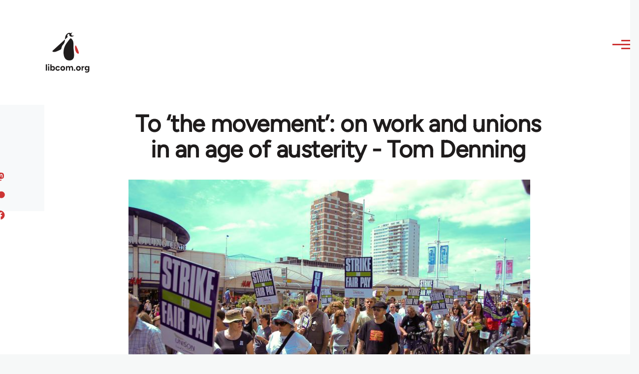

--- FILE ---
content_type: text/html; charset=UTF-8
request_url: https://libcom.org/comment/434429
body_size: 52373
content:
<!DOCTYPE html>
<html lang="en" dir="ltr" prefix="og: https://ogp.me/ns#" style="--color--primary-hue:202;--color--primary-saturation:79%;--color--primary-lightness:50">
  <head>
    <meta charset="utf-8" />
<meta name="description" content="In an age of austerity, at a time in which industrial struggle seems to be on the agenda in a way in which it hasn’t been for years, activists are asking questions about unions. What can we expect from them? How should we relate to them? Why are they as they are? Originally published in May 2011." />
<link rel="canonical" href="https://libcom.org/article/movement-work-and-unions-age-austerity-tom-denning" />
<meta property="og:site_name" content="libcom.org" />
<meta property="og:url" content="https://libcom.org/article/movement-work-and-unions-age-austerity-tom-denning" />
<meta property="og:title" content="To ‘the movement’: on work and unions in an age of austerity - Tom Denning" />
<meta property="og:description" content="In an age of austerity, at a time in which industrial struggle seems to be on the agenda in a way in which it hasn’t been for years, activists are asking questions about unions. What can we expect from them? How should we relate to them? Why are they as they are? Originally published in May 2011." />
<meta property="og:image" content="https://files.libcom.org/files/images/library/unison_50.jpg" />
<meta property="og:image:width" content="801" />
<meta property="og:image:height" content="536" />
<meta name="twitter:card" content="summary_large_image" />
<meta name="twitter:description" content="In an age of austerity, at a time in which industrial struggle seems to be on the agenda in a way in which it hasn’t been for years, activists are asking questions about unions. What can we expect from them? How should we relate to them? Why are they as they are? Originally published in May 2011." />
<meta name="twitter:site" content="@libcomorg" />
<meta name="twitter:title" content="To ‘the movement’: on work and unions in an age of austerity - Tom Denning" />
<meta name="twitter:image" content="https://files.libcom.org/files/images/library/unison_50.jpg" />
<meta name="Generator" content="Drupal 10 (https://www.drupal.org)" />
<meta name="MobileOptimized" content="width" />
<meta name="HandheldFriendly" content="true" />
<meta name="viewport" content="width=device-width, initial-scale=1.0" />
<link rel="icon" href="/themes/custom/libcomolivero/favicon.ico" type="image/vnd.microsoft.icon" />
<link rel="prev" href="/article/remember-remember-climate-camp" />
<link rel="up" href="/article/shift-12" />
<link rel="next" href="/article/shift-13" />

    <title>To ‘the movement’: on work and unions in an age of austerity - Tom Denning | libcom.org</title>
    <link rel="stylesheet" media="all" href="/sites/default/files/css/css_pNy69saVEtzUL53xILook1wwQXgcexoVcXaWiJMChr4.css?delta=0&amp;language=en&amp;theme=libcomolivero&amp;include=[base64]" />
<link rel="stylesheet" media="all" href="/sites/default/files/css/css_IDxRRS8nwnhI0r8V_5A5GRjPIJTahbxBtnmKmuySuVI.css?delta=1&amp;language=en&amp;theme=libcomolivero&amp;include=[base64]" />

    <script type="application/json" data-drupal-selector="drupal-settings-json">{"path":{"baseUrl":"\/","pathPrefix":"","currentPath":"comment\/434429","currentPathIsAdmin":false,"isFront":false,"currentLanguage":"en","currentQuery":{"page":0}},"pluralDelimiter":"\u0003","suppressDeprecationErrors":true,"gtag":{"tagId":"","consentMode":false,"otherIds":[],"events":[],"additionalConfigInfo":[]},"ajaxPageState":{"libraries":"[base64]","theme":"libcomolivero","theme_token":null},"ajaxTrustedUrl":{"\/search":true},"gtm":{"tagId":null,"settings":{"data_layer":"dataLayer","include_classes":false,"allowlist_classes":"google\nnonGooglePixels\nnonGoogleScripts\nnonGoogleIframes","blocklist_classes":"customScripts\ncustomPixels","include_environment":false,"environment_id":"","environment_token":""},"tagIds":["GTM-KJDB44P"]},"user":{"uid":0,"permissionsHash":"7a6309ff163e3eca974e956dff0b629e6d4fb24ef3b815db70d7f5a1d116d476"}}</script>
<script src="/sites/default/files/js/js_VzAhk6ByYS47lkkKX4m5Lvxmm4Sx7n2SzIWD0ao2WZQ.js?scope=header&amp;delta=0&amp;language=en&amp;theme=libcomolivero&amp;include=eJxdjUsOgzAMBS-Uz5GQAWMZxTZyQii3L1IrRLt5mpnNm0wEteXZ9w1Kmj4axzN2xgM9LKYNDqwmmB-caqc0OuhcA5lRwaEBZbrm3xOs8PqNEqxwR7f8Pax3UOhM0Ng0bs4Cfr4BVpk_mg"></script>
<script src="/libraries/fontawesome/js/fontawesome.min.js?v=6.4.2" defer></script>
<script src="/libraries/fontawesome/js/brands.min.js?v=6.4.2" defer></script>
<script src="/modules/contrib/google_tag/js/gtag.js?t5x15m"></script>
<script src="/modules/contrib/google_tag/js/gtm.js?t5x15m"></script>

    
<link rel="preload" href="/themes/custom/libcomolivero/fonts/Figtree-VariableFont_wght.ttf" as="font" type="font/ttf" crossorigin>
<link rel="preload" href="/themes/custom/libcomolivero/fonts/Amiri-Regular.ttf" as="font" type="font/ttf" crossorigin>
<link rel="preload" href="/themes/custom/libcomolivero/fonts/Amiri-Bold.ttf" as="font" type="font/ttf" crossorigin>
    <noscript><link rel="stylesheet" href="/core/themes/olivero/css/components/navigation/nav-primary-no-js.css?t5x15m" />
</noscript>
  </head>
  <body class="path-node page-node-type-article">
        <a href="#main-content" class="visually-hidden focusable skip-link">
      Skip to main content
    </a>
    <noscript><iframe src="https://www.googletagmanager.com/ns.html?id=GTM-KJDB44P"
                  height="0" width="0" style="display:none;visibility:hidden"></iframe></noscript>

      <div class="dialog-off-canvas-main-canvas" data-off-canvas-main-canvas>
    
<div id="page-wrapper" class="page-wrapper">
  <div id="page">

          <header id="header" class="site-header" data-drupal-selector="site-header" role="banner">

                <div class="site-header__fixable" data-drupal-selector="site-header-fixable">
          <div class="site-header__initial">
            <button class="sticky-header-toggle" data-drupal-selector="sticky-header-toggle" role="switch" aria-controls="site-header__inner" aria-label="Sticky header" aria-checked="false">
              <span class="sticky-header-toggle__icon">
                <span></span>
                <span></span>
                <span></span>
              </span>
            </button>
          </div>

                    <div id="site-header__inner" class="site-header__inner" data-drupal-selector="site-header-inner">
            <div class="container site-header__inner__container">

              


<div id="block-libcomolivero-site-branding" class="site-branding--bg-white site-branding block block-system block-system-branding-block">
  
    
    <div class="site-branding__inner">
          <a href="/" rel="home" class="site-branding__logo">
        <img src="/themes/custom/libcomolivero/primary-logo.svg" alt="Home" width="209px" height="197px" />
      </a>
              <div class="site-branding__text">
        <div class="site-branding__name">
          <a href="/" title="Home" rel="home">libcom.org</a>
        </div>
      </div>
      </div>
</div>

<div class="header-nav-overlay" data-drupal-selector="header-nav-overlay"></div>


                              <div class="mobile-buttons" data-drupal-selector="mobile-buttons">
                  <button class="mobile-nav-button" data-drupal-selector="mobile-nav-button" aria-label="Main Menu" aria-controls="header-nav" aria-expanded="false">
                    <span class="mobile-nav-button__label">Menu</span>
                    <span class="mobile-nav-button__icon"></span>
                  </button>
                </div>

                <div id="header-nav" class="header-nav" data-drupal-selector="header-nav">
                  


<div class="views-exposed-form form--inline block block-views block-views-exposed-filter-blockarticle-search-page-1" data-drupal-selector="views-exposed-form-article-search-page-1" id="block-exposedformarticle-searchpage-1-2">
  
    
      <div class="block__content">
      <form action="/search" method="get" id="views-exposed-form-article-search-page-1" accept-charset="UTF-8">
  <div class="js-form-item form-item js-form-type-textfield form-item-search-api-fulltext js-form-item-search-api-fulltext form-no-label">
        <input placeholder="search libcom.org" data-drupal-selector="edit-search-api-fulltext" type="text" id="edit-search-api-fulltext" name="search_api_fulltext" value="" size="30" maxlength="128" class="form-text form-element form-element--type-text form-element--api-textfield" />

        </div>
<div data-drupal-selector="edit-actions" class="form-actions js-form-wrapper form-wrapper" id="edit-actions"><input class="button--primary button js-form-submit form-submit" data-drupal-selector="edit-submit-article-search" type="submit" id="edit-submit-article-search" value="Search" />
</div>


</form>

    </div>
  </div>
<nav  id="block-libcomolivero-main-menu" class="primary-nav block block-menu navigation menu--main" aria-labelledby="block-libcomolivero-main-menu-menu" role="navigation">
            
  <h2 class="visually-hidden block__title" id="block-libcomolivero-main-menu-menu">Main navigation</h2>
  
        


          
        
    <ul  class="menu primary-nav__menu primary-nav__menu--level-1" data-drupal-selector="primary-nav-menu--level-1">
            
                          
        
        
        <li class="primary-nav__menu-item primary-nav__menu-item--link primary-nav__menu-item--level-1">
                              
                      <a href="/recent" class="primary-nav__menu-link primary-nav__menu-link--link primary-nav__menu-link--level-1" data-drupal-selector="primary-nav-menu-link-has-children" data-drupal-link-system-path="recent">            <span class="primary-nav__menu-link-inner primary-nav__menu-link-inner--level-1">Recent</span>
          </a>

            
                  </li>
      
                          
        
        
        <li class="primary-nav__menu-item primary-nav__menu-item--link primary-nav__menu-item--level-1">
                              
                      <a href="/article/donate" class="primary-nav__menu-link primary-nav__menu-link--link primary-nav__menu-link--level-1" data-drupal-selector="primary-nav-menu-link-has-children" data-drupal-link-system-path="node/10591">            <span class="primary-nav__menu-link-inner primary-nav__menu-link-inner--level-1">Donate</span>
          </a>

            
                  </li>
      
                          
        
        
        <li class="primary-nav__menu-item primary-nav__menu-item--link primary-nav__menu-item--level-1">
                              
                      <a href="/collections" class="primary-nav__menu-link primary-nav__menu-link--link primary-nav__menu-link--level-1" data-drupal-selector="primary-nav-menu-link-has-children" data-drupal-link-system-path="collections">            <span class="primary-nav__menu-link-inner primary-nav__menu-link-inner--level-1">Collections</span>
          </a>

            
                  </li>
      
                          
        
        
        <li class="primary-nav__menu-item primary-nav__menu-item--link primary-nav__menu-item--level-1">
                              
                      <a href="/article/libcom-introductory-guide" class="primary-nav__menu-link primary-nav__menu-link--link primary-nav__menu-link--level-1" data-drupal-selector="primary-nav-menu-link-has-children" data-drupal-link-system-path="node/11217">            <span class="primary-nav__menu-link-inner primary-nav__menu-link-inner--level-1">Introductions</span>
          </a>

            
                  </li>
      
                          
        
        
        <li class="primary-nav__menu-item primary-nav__menu-item--link primary-nav__menu-item--level-1">
                              
                      <a href="/article/organise" class="primary-nav__menu-link primary-nav__menu-link--link primary-nav__menu-link--level-1" data-drupal-selector="primary-nav-menu-link-has-children" data-drupal-link-system-path="node/23964">            <span class="primary-nav__menu-link-inner primary-nav__menu-link-inner--level-1">Organise</span>
          </a>

            
                  </li>
      
                          
        
        
        <li class="primary-nav__menu-item primary-nav__menu-item--link primary-nav__menu-item--level-1">
                              
                      <a href="/article/libcomorg-introduction" class="primary-nav__menu-link primary-nav__menu-link--link primary-nav__menu-link--level-1" data-drupal-selector="primary-nav-menu-link-has-children" data-drupal-link-system-path="node/9957">            <span class="primary-nav__menu-link-inner primary-nav__menu-link-inner--level-1">About</span>
          </a>

            
                  </li>
          </ul>
  


  </nav>


                  

  <div class="region region--secondary-menu">
    <nav  id="block-libcomolivero-account-menu" class="block block-menu navigation menu--account secondary-nav" aria-labelledby="block-libcomolivero-account-menu-menu" role="navigation">
            
  <span class="visually-hidden" id="block-libcomolivero-account-menu-menu">User account menu</span>
  
        


          <ul class="menu secondary-nav__menu secondary-nav__menu--level-1">
            
                          
        
        
        <li class="secondary-nav__menu-item secondary-nav__menu-item--link secondary-nav__menu-item--level-1">
          <a href="/user/login" class="secondary-nav__menu-link secondary-nav__menu-link--link secondary-nav__menu-link--level-1" data-drupal-link-system-path="user/login">Log in / Register</a>

                  </li>
          </ul>
  


  </nav>

  </div>

                </div>
                          </div>
          </div>
        </div>
      </header>
    
    <div id="main-wrapper" class="layout-main-wrapper layout-container">
      <div id="main" class="layout-main">
        <div class="main-content">
          <a id="main-content" tabindex="-1"></a>
          
  <div class="region region--hero">
    

<div id="block-libcomolivero-page-title" class="block block-core block-page-title-block">
  
  

  <h1 class="title page-title"><span>
  To ‘the movement’: on work and unions in an age of austerity - Tom Denning
</span>
</h1>


  
</div>

  </div>

          <div class="main-content__container container">
            

  <div class="region region--highlighted grid-full layout--pass--content-medium">
    <div data-drupal-messages-fallback class="hidden messages-list"></div>

  </div>

            

                          <main role="main">
                
                

  <div class="region region--content grid-full layout--pass--content-medium" id="content">
    

<div id="block-libcomolivero-content" class="block block-system block-system-main-block">
  
    
      <div class="block__content">
      

<article data-history-node-id="35808" class="node node--type-article grid-full ie11-autorow node--promoted node--view-mode-full">
  <header class="layout--content-narrow">
    
          
  </header>
  <div class="node__content layout--content-narrow">
          <div class="layout layout--onecol">
    <div  class="layout__region layout__region--content">
      

<div class="block block-layout-builder block-extra-field-blocknodearticlecontent-moderation-control">
  
    
      <div class="block__content">
      
    </div>
  </div>


<div class="block block-layout-builder block-field-blocknodearticlefield-media">
  
    
      <div class="block__content">
      
            <div class="field field--name-field-media field--type-entity-reference field--label-hidden field__item"><div class="media media--type-image media--view-mode-default">
  
      
            <div class="field field--name-field-media-image field--type-image field--label-hidden field__item">    <picture>
                  <source srcset="https://files.libcom.org/files/styles/wide/public/images/library/unison_50.jpg?itok=XGfuSfY6 1x" media="all and (min-width: 700px)" type="image/jpeg" width="801" height="536"/>
              <source srcset="https://files.libcom.org/files/styles/small_wide/public/images/library/unison_50.jpg?itok=cDf3kiP0 1x" media="all and (min-width: 500px)" type="image/jpeg" width="600" height="401"/>
                  <img loading="eager" width="600" height="401" src="https://files.libcom.org/files/styles/small_wide/public/images/library/unison_50.jpg?itok=cDf3kiP0" alt="" />

  </picture>

</div>
      
  </div>
</div>
      
    </div>
  </div>


<div class="block block-layout-builder block-field-blocknodearticlefield-introduction">
  
    
      <div class="block__content">
      
            <div class="text-content clearfix field field--name-field-introduction field--type-text-long field--label-hidden field__item"><p>In an age of austerity, at a time in which industrial struggle seems to be on the agenda in a way in which it hasn’t been for years, activists are asking questions about unions.  What can we expect from them?  How should we relate to them?  Why are they as they are? Originally published in May 2011.</p>
</div>
      
    </div>
  </div>

    </div>
  </div>
  <div class="layout layout--twocol-section layout--twocol-section--67-33 grey-bg">

          <div  class="layout__region layout__region--first">
        

<div class="block block-layout-builder block-field-blocknodearticleuid">
  
    
      <div class="block__content">
      
  
            <div class="field field--name-uid field--type-entity-reference field--label-hidden field__item"><footer>
  
  <div>
    Submitted by <span>Django</span> on May 27, 2011
  </div>
</footer>
</div>
      
    </div>
  </div>

      </div>
    
          <div  class="layout__region layout__region--second">
        

<div class="block block-better-social-sharing-buttons block-social-sharing-buttons-block">
  
    
      <div class="block__content">
      

    
    
<div style="display: none"><svg aria-hidden="true" style="position: absolute; width: 0; height: 0; overflow: hidden;" version="1.1" xmlns="http://www.w3.org/2000/svg" xmlns:xlink="http://www.w3.org/1999/xlink">
  <defs>
    <symbol id="copy" viewBox="0 0 64 64">
      <path d="M44.697 36.069l6.337-6.337c4.623-4.622 4.623-12.143 0-16.765-4.622-4.623-12.143-4.623-16.765 0l-9.145 9.145c-4.622 4.622-4.622 12.143 0 16.765 0.683 0.683 1.43 1.262 2.22 1.743l4.895-4.896c-0.933-0.223-1.817-0.694-2.543-1.419-2.101-2.101-2.101-5.52 0-7.62l9.145-9.145c2.101-2.101 5.52-2.101 7.62 0s2.101 5.52 0 7.62l-2.687 2.687c1.107 2.605 1.413 5.471 0.922 8.223z"></path>
      <path d="M19.303 27.931l-6.337 6.337c-4.623 4.622-4.623 12.143 0 16.765 4.622 4.623 12.143 4.623 16.765 0l9.144-9.145c4.623-4.622 4.622-12.143 0-16.765-0.682-0.683-1.429-1.262-2.22-1.743l-4.895 4.896c0.932 0.224 1.816 0.693 2.543 1.419 2.101 2.101 2.101 5.519 0 7.621l-9.145 9.145c-2.101 2.101-5.52 2.101-7.62 0s-2.101-5.52 0-7.62l2.687-2.687c-1.108-2.605-1.413-5.471-0.922-8.223z"></path>
    </symbol>
    <symbol id="email" viewBox="0 0 64 64">
      <path d="M32 35.077l18.462-16h-36.924zM27.013 33.307l4.987 4.091 4.909-4.093 13.553 11.617h-36.924zM12.307 43.693v-23.386l13.539 11.693zM51.693 43.693v-23.386l-13.539 11.693z"></path>
    </symbol>
    <symbol id="evernote" viewBox="0 0 64 64">
      <path d="M47.093 19.16c-0.296-1.572-1.239-2.346-2.090-2.651-0.919-0.329-2.783-0.671-5.125-0.944-1.884-0.221-4.099-0.202-5.437-0.162-0.161-1.090-0.932-2.087-1.794-2.431-2.299-0.917-5.853-0.696-6.765-0.443-0.724 0.201-1.527 0.613-1.974 1.247-0.3 0.424-0.493 0.967-0.494 1.725 0 0.429 0.012 1.441 0.023 2.339 0.011 0.901 0.023 1.708 0.023 1.713-0 0.802-0.656 1.455-1.469 1.456h-3.728c-0.796 0-1.403 0.133-1.867 0.342s-0.794 0.492-1.044 0.826c-0.498 0.662-0.585 1.481-0.583 2.315 0 0 0.008 0.682 0.173 2.002 0.138 1.021 1.255 8.158 2.317 10.328 0.411 0.845 0.685 1.196 1.494 1.568 1.801 0.764 5.915 1.615 7.843 1.859 1.924 0.244 3.133 0.757 3.852-0.74 0.003-0.004 0.145-0.372 0.339-0.913 0.625-1.878 0.712-3.544 0.712-4.75 0-0.123 0.181-0.128 0.181 0 0 0.851-0.164 3.864 2.131 4.672 0.906 0.319 2.785 0.602 4.695 0.825 1.727 0.197 2.98 0.871 2.98 5.264 0 2.672-0.566 3.039-3.525 3.039-2.399 0-3.313 0.062-3.313-1.828 0-1.527 1.524-1.367 2.653-1.367 0.504 0 0.138-0.372 0.138-1.314 0-0.937 0.591-1.479 0.032-1.493-3.905-0.107-6.201-0.005-6.201 4.837 0 4.396 1.696 5.212 7.238 5.212 4.345 0 5.876-0.141 7.67-5.66 0.355-1.090 1.213-4.415 1.733-9.998 0.328-3.531-0.31-14.186-0.816-16.875v0zM39.52 30.936c-0.537-0.019-1.053 0.015-1.534 0.092 0.135-1.084 0.587-2.416 2.187-2.361 1.771 0.061 2.020 1.721 2.026 2.845-0.747-0.331-1.672-0.541-2.679-0.576v0zM18.088 19.935h3.73c0.213 0 0.386-0.173 0.386-0.383 0-0.002-0.045-3.169-0.045-4.050v-0.011c0-0.723 0.153-1.355 0.42-1.883l0.127-0.237c-0.014 0.002-0.029 0.010-0.043 0.023l-7.243 7.122c-0.014 0.012-0.023 0.027-0.027 0.042 0.15-0.074 0.354-0.174 0.384-0.186 0.631-0.283 1.396-0.437 2.311-0.437v0z"></path>
    </symbol>
    <symbol id="facebook" viewBox="0 0 64 64">
      <path d="M27.397 53.72v-19.723h-6.647v-8.052h6.647v-6.762c0-4.918 3.987-8.904 8.904-8.904h6.949v7.24h-4.972c-1.563 0-2.829 1.267-2.829 2.829v5.597h7.677l-1.061 8.052h-6.616v19.723z"></path>
    </symbol>
    <symbol id="linkedin" viewBox="0 0 64 64">
      <path d="M14.537 25.873h7.435v23.896h-7.434v-23.896zM18.257 13.995c2.375 0 4.305 1.929 4.305 4.306s-1.929 4.307-4.305 4.307c-0.001 0-0.002 0-0.003 0-2.378 0-4.305-1.927-4.305-4.305 0-0.001 0-0.001 0-0.002v0c0-0 0-0.001 0-0.002 0-2.378 1.927-4.305 4.305-4.305 0.001 0 0.002 0 0.004 0h-0zM26.631 25.873h7.119v3.267h0.102c0.99-1.879 3.413-3.86 7.027-3.86 7.52 0 8.909 4.948 8.909 11.384v13.106h-7.425v-11.621c0-2.771-0.048-6.336-3.86-6.336-3.864 0-4.453 3.020-4.453 6.138v11.819h-7.418v-23.896z"></path>
    </symbol>
    <symbol id="messenger" viewBox="0 0 64 64">
      <path d="M32 8.765c-12.703 0-23 9.63-23 21.508 0 6.758 3.332 12.787 8.544 16.73v8.231l7.849-4.354c1.972 0.571 4.238 0.9 6.58 0.9 0.009 0 0.019 0 0.028 0h-0.002c12.703 0 23-9.629 23-21.508s-10.297-21.508-23-21.508zM34.422 37.607l-5.949-6.18-11.456 6.335 12.56-13.328 5.949 6.18 11.455-6.335-12.559 13.329z"></path>
    </symbol>
    <symbol id="pinterest" viewBox="0 0 64 64">
      <path d="M45.873 25.872c0 8.078-4.487 14.11-11.108 14.11-2.222 0-4.313-1.203-5.030-2.568 0 0-1.195 4.745-1.448 5.66-0.89 3.233-3.512 6.47-3.715 6.737-0.142 0.182-0.457 0.125-0.49-0.117-0.058-0.413-0.725-4.495 0.063-7.825 0.395-1.67 2.648-11.218 2.648-11.218s-0.657-1.315-0.657-3.258c0-3.052 1.77-5.329 3.97-5.329 1.872 0 2.778 1.405 2.778 3.090 0 1.884-1.198 4.698-1.818 7.306-0.517 2.185 1.095 3.965 3.25 3.965 3.9 0 6.525-5.010 6.525-10.945 0-4.511-3.037-7.89-8.565-7.89-6.242 0-10.135 4.657-10.135 9.86 0 1.793 0.53 3.058 1.358 4.036 0.38 0.45 0.435 0.632 0.297 1.149-0.102 0.38-0.325 1.29-0.422 1.653-0.135 0.52-0.558 0.708-1.030 0.515-2.875-1.175-4.215-4.325-4.215-7.865 0-5.849 4.933-12.86 14.713-12.86 7.862 0 13.032 5.686 13.032 11.793z"></path>
    </symbol>
    <symbol id="print" viewBox="0 0 64 64">
      <path d="M14 22h38v-12c0-2.2-1.8-4-4-4h-30c-2.2 0-4 1.8-4 4v12zM12 54h-2c-3.4 0-6-2.6-6-6v-18c0-3.4 2.6-6 6-6h46c3.4 0 6 2.6 6 6v18c0 3.4-2.6 6-6 6h-2v-16h-42v16zM14 40h38v16c0 2.2-1.8 4-4 4h-30c-2.2 0-4-1.8-4-4v-16zM50 34c1.2 0 2-0.8 2-2s-0.8-2-2-2-2 0.8-2 2c0 1.2 0.8 2 2 2v0zM18 46v2h30v-2h-30zM18 52v2h30v-2h-30z"></path>
    </symbol>
    <symbol id="reddit" viewBox="0 0 64 64">
      <path d="M29.37 25.258c-0.001-1.233-1.001-2.232-2.233-2.233h-0c-1.233 0.002-2.231 1.001-2.232 2.233v0c0.001 1.232 1 2.231 2.232 2.233h0c1.233-0.001 2.232-1 2.233-2.232v-0zM36.861 23.023c-1.233 0.001-2.233 1.001-2.234 2.234v0c0.001 1.233 1.001 2.232 2.234 2.233h0c1.233-0.001 2.233-1 2.235-2.233v-0c-0.001-1.234-1.001-2.233-2.235-2.235h-0zM36.33 30.723c-0.843 0.842-2.272 1.252-4.33 1.252-2.059 0-3.487-0.41-4.329-1.252-0.112-0.112-0.267-0.182-0.439-0.182-0.343 0-0.62 0.278-0.62 0.62 0 0.171 0.069 0.326 0.182 0.439v0c1.087 1.086 2.801 1.615 5.206 1.615s4.119-0.529 5.207-1.615c0.112-0.112 0.182-0.267 0.182-0.439 0-0.343-0.278-0.62-0.62-0.62-0.171 0-0.326 0.069-0.438 0.181v0z"></path>
      <path d="M48.13 22.825c0-2.023-1.645-3.668-3.667-3.668-0.933 0-1.785 0.352-2.432 0.927-2.488-1.602-5.705-2.54-9.149-2.677l1.89-5.977 5.142 1.21c0.012 1.66 1.359 3.002 3.020 3.004h0c1.669-0.002 3.021-1.354 3.023-3.022v-0c-0.002-1.669-1.355-3.021-3.023-3.022h-0c-1.235 0.002-2.297 0.743-2.766 1.806l-0.008 0.019-5.664-1.334c-0.043-0.011-0.092-0.017-0.143-0.017-0.276 0-0.509 0.18-0.59 0.429l-0.001 0.004-2.178 6.887c-3.619 0.067-7.015 1.015-9.613 2.69-0.642-0.576-1.495-0.927-2.431-0.927-0.001 0-0.001 0-0.002 0h0c-2.022 0-3.668 1.645-3.668 3.668 0.001 1.332 0.712 2.498 1.775 3.139l0.016 0.009c-0.055 0.343-0.083 0.692-0.083 1.042 0 2.622 1.535 5.068 4.324 6.889 0.887 0.579 1.87 1.071 2.923 1.473-2.056 0.98-3.511 3.366-3.511 6.148 0 3.142 1.858 5.778 4.34 6.455 0.194 0.605 0.409 1.181 0.644 1.723-0.103-0.008-0.224-0.014-0.345-0.014h-0.001c-2.232 0-4.047 1.525-4.047 3.398 0 0.28 0.049 0.57 0.151 0.885 0.083 0.251 0.316 0.429 0.59 0.429 0 0 0 0 0 0h18.617c0.272 0 0.512-0.176 0.593-0.435 0.101-0.325 0.148-0.603 0.148-0.879 0-1.873-1.816-3.398-4.050-3.398-0.084 0-0.166 0.002-0.248 0.007 0.234-0.54 0.449-1.114 0.641-1.715 2.483-0.676 4.34-3.313 4.34-6.455 0-2.782-1.456-5.168-3.511-6.148 1.053-0.402 2.036-0.894 2.922-1.472 2.788-1.82 4.325-4.267 4.325-6.889 0-0.351-0.029-0.698-0.083-1.042 1.079-0.651 1.789-1.817 1.79-3.148v-0zM44.717 12.623c0 0.982-0.8 1.781-1.783 1.781-0.983-0.001-1.78-0.798-1.78-1.781v-0c0.001-0.983 0.797-1.78 1.78-1.782h0c0.983 0 1.783 0.8 1.783 1.782zM40.763 53.086c0 0.024-0.001 0.048-0.002 0.074h-5.255c0.559-0.577 1.072-1.288 1.533-2.11 0.275-0.077 0.59-0.121 0.915-0.121h0c1.549 0 2.809 0.968 2.809 2.157zM25.951 50.928c0.363 0 0.709 0.053 1.026 0.15 0.456 0.81 0.965 1.511 1.516 2.081h-5.347c-0.002-0.022-0.002-0.047-0.003-0.073v-0c0-1.19 1.259-2.157 2.807-2.157zM33.535 53.16h-3.070c-2.758-1.578-4.745-7.083-4.745-13.203 0-1.446 0.111-2.847 0.314-4.168 1.849 0.559 3.875 0.854 5.967 0.854s4.118-0.296 5.969-0.855c0.199 1.245 0.313 2.681 0.313 4.144 0 0.008 0 0.017 0 0.025v-0.001c0 6.12-1.987 11.625-4.746 13.203zM24.628 36.941c-0.096 0.903-0.15 1.951-0.15 3.012 0 0.001 0 0.002 0 0.003v-0c0 2.325 0.27 4.55 0.756 6.537-1.573-0.813-2.681-2.733-2.681-4.968 0-1.935 0.831-3.634 2.075-4.583zM38.764 46.493c0.487-1.987 0.757-4.212 0.757-6.538 0-1.036-0.053-2.043-0.15-3.015 1.243 0.949 2.075 2.648 2.075 4.584 0 2.236-1.108 4.157-2.681 4.969zM32 35.403c-7.268 0-13.181-3.762-13.181-8.387s5.913-8.387 13.181-8.387 13.181 3.762 13.181 8.386c0 4.625-5.913 8.388-13.181 8.388zM19.538 20.398c0.514 0 0.991 0.162 1.384 0.435-1.416 1.128-2.41 2.444-2.928 3.861-0.541-0.447-0.883-1.118-0.883-1.869 0-0 0-0 0-0v0c0.002-1.34 1.087-2.425 2.426-2.427h0zM43.078 20.833c0.385-0.272 0.864-0.436 1.381-0.436 0.001 0 0.002 0 0.004 0h-0c1.34 0.002 2.425 1.087 2.426 2.427v0c0 0.752-0.345 1.424-0.883 1.869-0.518-1.418-1.511-2.732-2.928-3.86z"></path>
    </symbol>
    <symbol id="tumblr" viewBox="0 0 64 64">
      <path d="M36.813 51.2c3.843 0 7.65-1.368 8.909-3.025l0.252-0.332-2.382-7.060c-0.022-0.064-0.082-0.109-0.152-0.109-0 0-0.001 0-0.001 0h-5.32c-0.001 0-0.002 0-0.003 0-0.072 0-0.133-0.049-0.152-0.115l-0-0.001c-0.062-0.235-0.099-0.523-0.105-0.879v-8.633c0-0.089 0.072-0.16 0.161-0.16h6.26c0.089 0 0.161-0.072 0.161-0.161v0-8.833c-0-0.089-0.072-0.16-0.161-0.16 0 0 0 0 0 0h-6.233c0 0 0 0 0 0-0.088 0-0.16-0.072-0.16-0.16 0-0 0-0 0-0v0-8.61c-0.001-0.088-0.072-0.16-0.161-0.16-0 0-0 0-0.001 0v0h-10.931c-0.942 0.016-1.712 0.73-1.815 1.647l-0.001 0.008c-0.546 4.443-2.584 7.11-6.415 8.39l-0.427 0.142c-0.064 0.022-0.11 0.082-0.11 0.152v7.585c0 0.088 0.073 0.16 0.161 0.16h3.912v9.341c0 7.457 5.165 10.975 14.713 10.975zM44.134 47.596c-1.199 1.154-3.66 2.010-6.019 2.050-0.089 0.002-0.176 0.002-0.264 0.002h-0.001c-7.758-0.001-9.828-5.922-9.828-9.422v-10.752c0-0.089-0.072-0.16-0.16-0.16v0h-3.752c-0 0-0 0-0 0-0.088 0-0.16-0.072-0.16-0.16 0-0 0-0 0-0v0-4.898c0-0.066 0.041-0.124 0.102-0.148 4.009-1.561 6.248-4.662 6.838-9.459 0.032-0.267 0.253-0.274 0.255-0.274h5.008c0.089 0 0.16 0.072 0.16 0.161v8.61c0 0 0 0 0 0 0 0.088 0.072 0.16 0.16 0.16 0 0 0 0 0.001 0v0h6.233c0 0 0 0 0 0 0.088 0 0.16 0.072 0.16 0.16 0 0 0 0.001 0 0.001v-0 5.688c0 0 0 0 0 0 0 0.088-0.072 0.16-0.16 0.16 0 0 0 0 0 0h-6.26c-0 0-0.001 0-0.001 0-0.088 0-0.16 0.072-0.16 0.16 0 0 0 0 0 0v0 10.22c0.038 2.301 1.151 3.468 3.31 3.468 0.87 0 1.867-0.203 2.777-0.55 0.017-0.007 0.037-0.011 0.058-0.011 0.069 0 0.128 0.045 0.15 0.107l0 0.001 1.593 4.72c0.020 0.060 0.006 0.126-0.040 0.169z"></path>
    </symbol>
    <symbol id="x" viewBox="0 0 128 128">
      <path d="M16.4,16l37.2,52.9L16,112h8.5l32.7-37.6L83.5,112H112L72.9,56.2L107.8,16h-8.5L69.1,50.7 L44.7,16H16.4z M28.4,22.6h13.1l58.2,82.7H86.4L28.4,22.6z"></path>
    </symbol>
    <symbol id="whatsapp" viewBox="0 0 64 64">
      <path d="M14.080 50.007l2.532-9.248c-1.498-2.553-2.383-5.623-2.383-8.899 0-0.008 0-0.015 0-0.023v0.001c0.004-9.84 8.009-17.845 17.845-17.845 4.774 0.002 9.255 1.861 12.623 5.234 3.37 3.372 5.224 7.856 5.222 12.625-0.004 9.839-8.010 17.845-17.845 17.845 0 0 0.001 0 0 0h-0.008c-3.126-0-6.065-0.805-8.619-2.219l0.091 0.046-9.46 2.482zM23.978 44.294l0.542 0.322c2.158 1.299 4.763 2.068 7.548 2.068 0 0 0.001 0 0.001 0h0.006c8.175 0 14.829-6.654 14.832-14.832 0.002-3.963-1.54-7.689-4.34-10.493s-6.525-4.348-10.486-4.35c-8.181 0-14.835 6.654-14.838 14.831 0 0.007 0 0.015 0 0.023 0 2.918 0.845 5.638 2.303 7.93l-0.036-0.060 0.353 0.562-1.498 5.473 5.613-1.472z"></path>
      <path d="M41.065 36.095c-0.111-0.186-0.408-0.297-0.854-0.521-0.447-0.223-2.639-1.301-3.047-1.45s-0.706-0.224-1.004 0.222c-0.297 0.447-1.151 1.452-1.411 1.748s-0.52 0.335-0.967 0.112c-0.446-0.223-1.882-0.694-3.585-2.213-1.326-1.182-2.221-2.642-2.48-3.088s-0.028-0.688 0.195-0.91c0.201-0.2 0.446-0.521 0.669-0.781s0.297-0.447 0.446-0.744c0.148-0.297 0.074-0.558-0.038-0.781s-1.003-2.418-1.375-3.311c-0.361-0.869-0.73-0.752-1.003-0.765-0.229-0.010-0.498-0.016-0.768-0.016-0.031 0-0.061 0-0.092 0h0.005c-0.297 0-0.78 0.112-1.189 0.558s-1.561 1.525-1.561 3.72c0 2.195 1.598 4.315 1.82 4.613s3.144 4.801 7.617 6.733c0.656 0.296 1.498 0.616 2.361 0.89l0.181 0.050c1.068 0.339 2.040 0.291 2.808 0.176 0.857-0.129 2.638-1.078 3.010-2.12s0.371-1.935 0.26-2.121z"></path>
    </symbol>
    <symbol id="xing" viewBox="-8 -8 80 80">
      <path d="M12.249 17.201l5.083 8.132-7.749 13.284c-0.703 1.204 0.165 2.716 1.559 2.716h6.001c0.949 0 1.827-0.504 2.304-1.324l7.74-13.285c0.499-0.855 0.481-1.916-0.043-2.756l-5.031-8.048c-0.485-0.78-1.34-1.253-2.26-1.253h-6.2c-1.301 0-2.095 1.432-1.404 2.535zM43.241 6.729l-15.9 29.333c-0.437 0.807-0.429 1.783 0.023 2.581l10.536 18.667c0.472 0.837 1.36 1.356 2.321 1.356h5.963c1.387 0 2.261-1.493 1.584-2.703l-10.436-18.631 15.775-29.123c0.703-1.299-0.237-2.877-1.715-2.877h-5.807c-0.977 0-1.877 0.536-2.344 1.396z"></path>
    </symbol>
    <symbol id="truth" viewBox="0 0 144 144">
      <path d="M140.401 45V13.5H53.1006V129.9H90.6006V45H140.401Z" fill="#08051B"/>
      <path d="M3 13.5H39V45H3V13.5Z" fill="#08051B"/>
      <path d="M104.399 98.3994H140.399V129.899H104.399V98.3994Z" fill="#08051B"/>
    </symbol>
    <symbol id="bluesky" viewBox="0 0 600 530">
      <path d="m135.72 44.03c66.496 49.921 138.02 151.14 164.28 205.46 26.262-54.316 97.782-155.54 164.28-205.46 47.98-36.021 125.72-63.892 125.72 24.795 0 17.712-10.155 148.79-16.111 170.07-20.703 73.984-96.144 92.854-163.25 81.433 117.3 19.964 147.14 86.092 82.697 152.22-122.39 125.59-175.91-31.511-189.63-71.766-2.514-7.3797-3.6904-10.832-3.7077-7.8964-0.0174-2.9357-1.1937 0.51669-3.7077 7.8964-13.714 40.255-67.233 197.36-189.63 71.766-64.444-66.128-34.605-132.26 82.697-152.22-67.108 11.421-142.55-7.4491-163.25-81.433-5.9562-21.282-16.111-152.36-16.111-170.07 0-88.687 77.742-60.816 125.72-24.795z"/>
    </symbol>
  </defs>
</svg>
</div>

<div class="social-sharing-buttons">
    <!-- Facebook share button -->
            <a href="https://www.facebook.com/sharer/sharer.php?u=https://libcom.org/article/movement-work-and-unions-age-austerity-tom-denning&title=To%20%E2%80%98the%20movement%E2%80%99%3A%20on%20work%20and%20unions%20in%20an%20age%20of%20austerity%20-%20Tom%20Denning" target="_blank" title="Share to Facebook" aria-label="Share to Facebook" class="social-sharing-buttons__button" rel="noopener">
            <svg width=32px height=32px style=border-radius:0px;>
                <use href="/modules/contrib/better_social_sharing_buttons/assets/dist/sprites/social-icons--no-color.svg#facebook" />
            </svg>
        </a>
    
    <!-- Twitter share button -->
    
    <!-- WhatsApp share button -->
    
    <!-- Facebook Messenger share button -->
    
    <!-- Pinterest share button -->
    
    <!-- Linkedin share button -->
    
    <!-- Digg share button -->
    
    <!-- StumbleUpon share button -->
    
    <!-- Slashdot share button -->
    
    <!-- Tumblr share button -->
    
    <!-- Reddit share button -->
            <a href="http://www.reddit.com/submit?url=https://libcom.org/article/movement-work-and-unions-age-austerity-tom-denning&title=To%20%E2%80%98the%20movement%E2%80%99%3A%20on%20work%20and%20unions%20in%20an%20age%20of%20austerity%20-%20Tom%20Denning" target="_blank" title="Share to Reddit" aria-label="Share to Reddit" class="social-sharing-buttons__button" rel="noopener">
            <svg width=32px height=32px style=border-radius:0px;>
                <use href="/modules/contrib/better_social_sharing_buttons/assets/dist/sprites/social-icons--no-color.svg#reddit" />
            </svg>
        </a>
    
    <!-- Evernote share button -->
    
    <!-- Email share button -->
    
    <!-- Copy link share button -->
    
  <!-- Print share button -->
  </div>

    </div>
  </div>

      </div>
    
  </div>
  <div class="layout layout--onecol">
    <div  class="layout__region layout__region--content">
      

<div class="block block-layout-builder block-field-blocknodearticlefield-body">
  
    
      <div class="block__content">
      
            <div class="text-content clearfix field field--name-field-body field--type-text-long field--label-hidden field__item"><p><strong>We begin with who we are</strong></p>
<p>Movements tend to reproduce their own social base and subjectivity according to the tactical repertoire which constitutes them.  The things they do determine who takes part, and who takes part determines what they do.  Thus, a movement based around students, unemployed people, NGO workers, and those with jobs that allow them a high degree of personal flexibility, tends to reproduce itself based on a set array of actions: camping, occupying or blockading commercial property, street-theatre, banner drops, etc. – with an apparent diversity, but all a characteristic response to the lack of a mass social base rooted in contexts of everyday experience in which non-activists can be mobilised for . . . action.</p>
<p>The ecological anti-capitalist movement has largely been constituted outside, and to an extent, against, work.  It has not therefore, often, found itself with plurality of militants at a single workplace, or in a given industry, who need to, or who could, struggle within that context.  Where the movement has had such a plurality; there is quite probably little or no collective awareness of that fact, and there has been little or no effort to bring them together, or support them.  Their social position has not been seen as a potential tactical lever by the movement as a whole, and perhaps not even by the workers themselves.</p>
<p>Therefore, the movement tends to relate to workers’ struggle, and therefore to unions, as something outside itself.  When activists need to get normal jobs in large workplaces – and they show enormous creativity in not doing so – they often leave the movement; particularly if they also need to put time into a family.  So – as in the case of debates over open cast mining, or coal-fired power stations, unions appear as an external ally or adversary: not something we’re part of.</p>
<p>Just as there is, in general, no useful revolutionary theory not based on revolutionary practice, there is no useful critique of trade unionism which does not rely on, or imply, a practical project to supercede unions in practice.  That is: cheering or denouncing unions, whether from inside or outside, is wholly sterile.  Even a nuanced critique, which understands the countervailing dynamics of the union form (how they express class struggle; how they hold it back) is somewhat sterile, unless it is linked to practice.  Such a nuanced critique is nonetheless necessary.</p>
<p><strong>The unions: what they are</strong></p>
<p>Unions, in Britain today, seek to bargain with employers over workers’ terms and conditions and are based on a mass worker-membership.  They are stable institutions, persisting through occasional disputes, and rather longer periods which see little conflict at all.  From these facts, a number of dynamics follow.</p>
<p>Firstly, unions appear as an expression of workers’ self-organisation, and reflect, to an extent, workers’ opinions and perceptions.  However, they are also better adapted to compromise – which is what they spend most of their time doing – than they are to struggle.  As permanent institutions based on a fairly passive membership, they acquire a permanent administrative staff and a leadership to run them – what is often called ‘the bureaucracy’.  In the absence of permanent industrial warfare or revolution, they need to be able to compromise with the employer.  And therefore they also need to compromise with the state, which seeks to regulate industrial relations through a legal framework which appears to offer a proper procedure for industrial action, but without making it too easy.  Thus, over time, unions develop an institutional interest in capitalism, and a symbiotic relationship with the state.  In the UK, this relationship is expressed partly, but not wholly, through the unions’ support for the Labour Party.</p>
<p>However, this process is not something entirely apart from workers.  The mass of workers themselves accept capitalism and the state, and it is their lack of willingness to engage in relentless anti-capitalist struggle which provides the basis on which unions are founded.  So, all is well between workers and unions?  Not at all.  Typically, the leadership of the union has a greater interest in compromise than the base; a fact which is often exposed when workers decide to struggle.  They probably weren’t all that interested in the union when it wasn’t organising struggle, but when they do engage, are confronted with an organisation which has become more suited – in terms of its form and leading personnel – to compromise than the sort of action they want, or need, to win.  Just as workers seek to organise through their union, they also discover a conflict with the official leaders, structures, and rule-book.</p>
<p>These dynamics also affect the nature of trade union demands.  Not only are the demands not revolutionary, they very rarely move beyond wages and redundancies, to question the content and nature of work, and the place of the worker within society as a whole.</p>
<p>Unions are therefore best understood as the expressions of two countervailing dynamics.</p>
<p>On the one hand, unions are a basic form of workers’ self organisation against the day to day predations of capital; they express – albeit in a very staid manner – the class struggle.  On the other, unions are institutions which seek to control and limit that very self-organisation, limit the militancy of its members in pursuit of that aim, and limit the scope of demands they raise.  These tendencies are both so strong, and so integral, to unions that it is rare that one entirely wins out. The extent to which one prevails over the other differs from time to time, and place to place, depending on the circumstances.</p>
<p><strong>Ideas about trade unions</strong></p>
<p>Most Trotskyists identify the struggle over work precisely with the trade union struggle; and attributes the failings of unions in large part to a ‘crisis of leadership’, which can be solved by themselves being in charge.  They are probably also officially in favour of democratising the unions, and will generally support unofficial action.  Trotskyists generally accept that unions are ‘not revolutionary’ (the remnants of a critique of trade unions which was common in early 20th Century Marxism), but rarely have a general structural analysis, such as the above.  They do not, typically, prominently raise the possibility of struggle beyond the unions.</p>
<p>The orthodox ‘ultra-left’ position adopts the opposing view.  Rather than seeing unions as institutions ripe to be captured and redirected by revolutionaries (and implicitly free of a structural relation to capital and the state), they see unions solely in their aspect of a limit to the class struggle.  This, at its worst, results in a total disengagement from trade unions, and a tendency to denounce every defeat of the working class as evidence of ‘union sabotage’.  There is little acknowledgement that workers organise class struggle through unions, still less that workers often choose to end disputes themselves.  Blaming ‘the union’ posits a bogeyman, wholly external to the workers’ movement – and prevents serious engagement with the subjective and material sources of workers’ interest in compromise with capital.  It also lets us off the hook: given that we have failed to build support for our ideas – direct action, participatory democracy, anti-capitalism – don’t we have cause to take a hard look at ourselves?</p>
<p>A third position, which is often held implicitly but very rarely expressed, is that of critical routineism.  Many libertarian activists who are formally critical of both perspectives are involved in their union because they want to do what they can to oppose day to day injustice.  They don’t necessarily want to take over the union, and are aware of the limits of trade unions, but neither do they have a clear idea of how to go beyond it.  Often, the union will take up alot of their energy, not leaving much time for extra-union-routine politics.  Whilst individually critical of unions, their day to day activity doesn’t move beyond trade unionism.</p>
<p><strong>Critique beyond theory: the need for an independent practice</strong></p>
<p>Earlier in this article, I argued that the lack of an independent libertarian revolutionary practice in relation to work was not only a product of our movement’s sociological isolation, but a cause of it.  We’ve seen that unions are the crucible of countervailing dynamics, which express class struggle, just as they stifle it.  We’ve seen that trying to take over trade unions is likely, in the end, to be as futile as denouncing them from the sidelines; and as unlikely to develop an anti-capitalist dynamic as individualised routine.  What does that leave?  Loren Goldner calls it ‘extra-unionism’: “be in the union, be outside the union, but your perspective is beyond the union”.  But how?</p>
<p>There are no easy answers.  But it’s possible to suggest a few different approaches.</p>
<p><strong>Industrial networks.</strong>  At present, our movement makes no serious attempt to ensure that militants working in the same job or sector get together to organise collective work.  A first step would be to make it part of our regular practice that health workers and education workers, for instance, meet in fora such as the Anarchist Bookfair.  Discussing perspectives for organising solidarity and agitation could form part of this.</p>
<p><strong>Solidarity unionism.</strong>  In the US, the IWW has developed a workplace organiser training which has been taken up and adapted by the Solidarity Federation here in the UK.  The purpose is to train workers how to build collective confidence and power on the job, without relying on official structures or mediation.  In the US, the Starbucks and Jimmy Johns workers’ unions have been two important consequences of this approach.  We need to stop thinking of ‘direct action training’ as based on a discrete series of skills, such as lock-on and tripods, but instead about we involve non-politicos in direct action.  Contact SolFed if you’re interested.</p>
<p><strong>Base groups and bulletins.</strong>  In the 1970s, libertarian socialists in Big Flame and the early International Socialists adopted an effective organising model.  It was particularly well suited to large factories, but there may be a way to apply it today.  Militants based inside and outside the workplace would work together to produce a regular workers’ bulletin, designed to reflect the experience of work and struggle, and help workers communicate with each other.  Rather than laying down ‘the line’, at their best they’d show the radical implications of being honest about our working lives, and provide a way to organise politically at work, without relying on the union.   The support of outsiders was often necessary due to the pressure of work, family-life, and union activity.</p>
<p><strong>Workers and service users: in and against the state.</strong>  Cuts are attacks on service users and workers.  In the late ‘70s, another period of public sector cuts, workers and service users found ways to organise to support each other, in a way that cut against the capitalist logic of the state sector which divides the working class against itself.   These attempts are documented in chapter 6 of the book <a href="//libcom.org/library/against-state-1979 ">In and Against the State</a>.</p>
<p>We live in an economic and political reality very different from the high points of class struggle, characterised by mass expressions of workers’ autonomy.  But, once again, workers are in the front line.  Where will we be?  To find a way to answer this in practice will require ingenuity and experimentation. But unless we learn to speak with our own voice, we will never be heard.  And if we are never heard, we might as well be mute.</p>
<p><em>Some of Tom Denning’s previous articles discussing the movement against cuts can be found on the Red Pepper and New Left Project websites, as well as for the May Day International project</em></p>
<p><em>Originally published in Shift Magazine</em></p>
</div>
      
    </div>
  </div>


<div class="block block-layout-builder block-extra-field-blocknodearticlebook-navigation">
  
    
      <div class="block__content">
      
  <nav id="book-navigation-44671" class="book-navigation" role="navigation" aria-labelledby="book-label-44671">
    
          <h2 class="visually-hidden" id="book-label-44671">Book traversal links for 44671</h2>
      <ul class="book-pager">
              <li class="book-pager__item book-pager__item--previous">
          <a class="book-pager__link book-pager__link--previous" href="/article/remember-remember-climate-camp" rel="prev" title="Go to previous page">Remember, remember: Climate Camp</a>
        </li>
                    <li class="book-pager__item book-pager__item--center">
          <a class="book-pager__link book-pager__link--center" href="/article/shift-12" title="Go to parent page">Up</a>
        </li>
                    <li class="book-pager__item book-pager__item--next">
          <a class="book-pager__link book-pager__link--next" href="/article/shift-13" rel="next" title="Go to next page">Shift #13</a>
       </li>
          </ul>
      </nav>

    </div>
  </div>


<div class="block block-layout-builder block-extra-field-blocknodearticlelinks">
  
    
      <div class="block__content">
      <ul class="links inline">
          <li><a href="/book/export/html/35808" title="Show a printer-friendly version of this book page and its sub-pages.">Printer-friendly version</a></li>
      </ul>
    </div>
  </div>


<div class="block block-layout-builder block-field-blocknodearticlefield-tags">
  
    
      <div class="block__content">
      

<div class="field field--name-field-tags field--type-entity-reference field--label-hidden field--tags">
    <ul class="links field__items field--tags__items">
          <li class="field--tags__item"><a href="/tags/unions" hreflang="en">unions</a></li>
          <li class="field--tags__item"><a href="/tags/commune" hreflang="en">The Commune</a></li>
          <li class="field--tags__item"><a href="/tags/uk-against-austerity" hreflang="en">UK against austerity</a></li>
          <li class="field--tags__item"><a href="/tags/shift" hreflang="en">Shift</a></li>
          <li class="field--tags__item"><a href="/tags/tom-denning" hreflang="en">Tom Denning</a></li>
      </ul>
</div>

    </div>
  </div>


<div class="block block-layout-builder block-field-blocknodearticlefield-article-comments">
  
      <h2 class="block__title">Comments</h2>
    
      <div class="block__content">
      

<section data-drupal-selector="comments" class="comments">

  
  
<article  data-comment-user-id="3069" id="comment-429861" class="comment js-comment" role="article" data-drupal-selector="comment">
  <mark class="hidden" data-comment-timestamp="1306597144"></mark>
  <div class="comment__text-wrapper">
    <footer class="comment__meta">
      <p class="comment__author"><span>Spikymike</span></p>
      <p class="comment__time">14 years 8 months ago</p>
                    <p class="visually-hidden">In reply to <a href="/comment/1#comment-1" class="permalink" rel="bookmark" hreflang="en">Welcome</a> by <span>libcom.org</span></p>
          </footer>
    <div class="comment__content">
            
            <div class="field field--name-uid field--type-entity-reference field--label-hidden field__item"><footer>
  
  <div>
    Submitted by <span>Spikymike</span> on May 28, 2011
  </div>
</footer>
</div>
      
            <div class="field field--name-subject field--type-string field--label-hidden field__item"><h3><a href="/comment/429861" hreflang="en">The author makes some common</a></h3>
</div>
      
            <div class="text-content field field--name-comment-body field--type-text-long field--label-hidden field__item comment__text-content"><p>The author makes some common sense points here, has taken some easy pot shots at the trots and there are some worthwhile practical pointers at the end of this short text, but it also contains a number of unsubstantiated generalisations.</p>
<p>Thus it dismisses the <em>whole</em> of the 'ultra-left' in one swoop with an accusation that they (whoever 'they' might be?) <em>only</em> see the limits which  unions place on class struggle and avoid any analysis with routine accusations of union sabotage, but provides no evidence for this and no actual refutation of the many more nuanced analysis available on this site alone. Loren Goldner is mentioned but it is not clear if he is regarded here as 'ultra-left'?</p>
<p>Where is the evidence or logical argument that 'unions appear as expressions of workers <strong>self-organisation'</strong> or that they 'are basic forms of workers <strong>self organisation'</strong>. This may have been historically valid but is it still true <em><strong>today</strong></em> and <strong>[i]<em>everywhere</em></strong>? That is not self evident.</p>
<p>The author says that a 'nuanced critique is necessary' but there is no  evidence of that here. It <em>adds</em> nothing either to the library texts which do attempt a critical analysis of the unions or the  various texts and debates on workplace strategies, so it's unclear why it has been posted here (even if it had some introductory function for the readership of SHIFT magazine).</p>
<p>As an aside I would suggest that in terms of industrial bulletins the old british 'Solidarity' Group has more to commend it than either IS or Big Flame in roughly the same period.</p>
</div>
      <ul class="links inline comment__links">
          <li class="comment__links-item"></li>
      </ul>
    </div>
  </div>
</article>

<article  data-comment-user-id="1443" id="comment-429862" class="comment js-comment" role="article" data-drupal-selector="comment">
  <mark class="hidden" data-comment-timestamp="1306600773"></mark>
  <div class="comment__text-wrapper">
    <footer class="comment__meta">
      <p class="comment__author"><span>posi</span></p>
      <p class="comment__time">14 years 8 months ago</p>
                    <p class="visually-hidden">In reply to <a href="/comment/1#comment-1" class="permalink" rel="bookmark" hreflang="en">Welcome</a> by <span>libcom.org</span></p>
          </footer>
    <div class="comment__content">
            
            <div class="field field--name-uid field--type-entity-reference field--label-hidden field__item"><footer>
  
  <div>
    Submitted by <span>posi</span> on May 28, 2011
  </div>
</footer>
</div>
      
            <div class="field field--name-subject field--type-string field--label-hidden field__item"><h3><a href="/comment/429862" hreflang="en">Quote:
Thus it dismisses the</a></h3>
</div>
      
            <div class="text-content field field--name-comment-body field--type-text-long field--label-hidden field__item comment__text-content"><p><cite></cite></p>
<blockquote><p>Thus it dismisses the whole of the 'ultra-left' in one swoop. . .</p></blockquote>
<p>It doesn't.  It refers to the <em>orthodox </em>ultra-left.  By that, I meant, roughly, the positions of the ICT and ICC.  Loren Goldner is on the ultra-left, but - judged by that standard - his position on unions is not orthodox.</p>
<p><cite></cite></p>
<blockquote><p>Where is the evidence or logical argument that 'unions appear as expressions of workers self-organisation' or that they 'are basic forms of workers self organisation'. This may have been historically valid but is it still true today and [i]everywhere? That is not self evident.</p></blockquote>
<p>To be honest, it pretty much is self-evident to all those who aren't on the orthodox ultra-left.  The creativity displayed by that political tendency in ignoring the fact is, of itself, no evidence that it isn't the case.  Edited to add: also, I refer to unions "in Britain today": widening the analysis to "everywhere" would bring in some more negative examples, but also some in which unions do have a more active pro-class struggle role than here.  </p>
<p><cite></cite></p>
<blockquote><p>The author says that a 'nuanced critique is necessary' but there is no evidence of that here.</p></blockquote>
<p>By the standards of the positions I mention, one of which is very popular on these boards, it certainly is nuanced.</p>
<p><cite></cite></p>
<blockquote><p>As an aside I would suggest that in terms of industrial bulletins the old british 'Solidarity' Group has more to commend it than either IS or Big Flame in roughly the same period.</p></blockquote>
<p>You may well be right, but I've never seen any of them myself. Are any online somewhere?</p>
<p>For the record, the piece was already one third over the word limit I was given.  In that space I had to explain the disengagement of the movement in question from unions and labour militancy, give a structural overview of unions, evaluate popular political positions and strategies in relation to them, and propose some practical steps.  Of course, it doesn't properly back everything it says up with a host of historical examples.  Gradually, I am trying to find time to produce something which does so: but that will be a pamphlet, and a long one at that, not a magazine article.</p>
</div>
      <ul class="links inline comment__links">
          <li class="comment__links-item"></li>
      </ul>
    </div>
  </div>
</article>

<article  data-comment-user-id="5597" id="comment-429871" class="comment js-comment" role="article" data-drupal-selector="comment">
  <mark class="hidden" data-comment-timestamp="1306605092"></mark>
  <div class="comment__text-wrapper">
    <footer class="comment__meta">
      <p class="comment__author"><span>Android</span></p>
      <p class="comment__time">14 years 8 months ago</p>
                    <p class="visually-hidden">In reply to <a href="/comment/1#comment-1" class="permalink" rel="bookmark" hreflang="en">Welcome</a> by <span>libcom.org</span></p>
          </footer>
    <div class="comment__content">
            
            <div class="field field--name-uid field--type-entity-reference field--label-hidden field__item"><footer>
  
  <div>
    Submitted by <span>Android</span> on May 28, 2011
  </div>
</footer>
</div>
      
            <div class="field field--name-subject field--type-string field--label-hidden field__item"><h3><a href="/comment/429871" hreflang="en">I read the piece after</a></h3>
</div>
      
            <div class="text-content field field--name-comment-body field--type-text-long field--label-hidden field__item comment__text-content"><p>I read the piece after reading Spikymike's and posi's comments.  I think the strongest part of the text was the stressing the importance of linking theory with a political practice and it is also a useful contribution from a different angle to the ongoing discussions around class struggle theory and practice that has centered so far on SolFed's contributions.</p>
<p>I do not think the "orthodox" critique of the unions is as orthodox as is being suggested:<br />
<cite>Tom Denning / posi</cite></p>
<blockquote><p>The orthodox ‘ultra-left’ position adopts the opposing view. Rather than seeing unions as institutions ripe to be captured and redirected by revolutionaries (and implicitly free of a structural relation to capital and the state), they see unions solely in their aspect of a limit to the class struggle. This, at its worst, results in a total disengagement from trade unions, and a tendency to denounce every defeat of the working class as evidence of ‘union sabotage’. There is little acknowledgement that workers organise class struggle through unions, still less that workers often choose to end disputes themselves. Blaming ‘the union’ posits a bogeyman, wholly external to the workers’ movement – and prevents serious engagement with the subjective and material sources of workers’ interest in compromise with capital. It also lets us off the hook: given that we have failed to build support for our ideas – direct action, participatory democracy, anti-capitalism – don’t we have cause to take a hard look at ourselves?</p></blockquote>
<p>I think I know what posi's means by the term 'orthodox ultra-left'.  The common denominator being that a critique of the unions features prominently in analysis of the class struggle and a rejection of a political practice that is geared toward reforming / democratising the unions and a rejection of building official union oriented rank-and-file groups to achieve the former inside the union framework / structures.  Also, the constituent parts of the 'orthodox ultra-left' differ on theory as well as practice regarding the unions.  The only group within this camp that you could say approaches a moralistic and sectarian rejection of the unions (i.e. members do not join unions unless they have to) is the ICC, which they explained on here before was a tactical position, not a principle.  The other elements of this camp posi is critiquing do have some engagement with the unions - in that there members have been and are union members depending on the opportunities for political work and articulating their politics and furthering their objective of independent class action. So, on the whole the orthdos do not have objection to never being in a union or never attending a union meeting as you seemed to be setting up with your 'total disengagement' comment.  I think there focus is more that they will contribute where ever they can to moving past the unions and workers acting for themselves.  So in that sense I do not see the position as all that different between CWO and the old Subversion group that Spikymike was in.  I am not going to go into the theoretical differences here between the different ortho groups which ranges from the ICC, ICT, IP through to the old Wildcat and Subversion groups.</p>
<p>I may comment on some of the other elements of the text later that are worth discussing.  </p>
<p>Also, I have just posted Paul Mattick Jr.'s piece on WI which looks at the unions and contains an implicit critique that probably falls under the ortho banner using posi's schema.</p>
</div>
      <ul class="links inline comment__links">
          <li class="comment__links-item"></li>
      </ul>
    </div>
  </div>
</article>

<article  data-comment-user-id="1443" id="comment-429872" class="comment js-comment" role="article" data-drupal-selector="comment">
  <mark class="hidden" data-comment-timestamp="1306606524"></mark>
  <div class="comment__text-wrapper">
    <footer class="comment__meta">
      <p class="comment__author"><span>posi</span></p>
      <p class="comment__time">14 years 8 months ago</p>
                    <p class="visually-hidden">In reply to <a href="/comment/1#comment-1" class="permalink" rel="bookmark" hreflang="en">Welcome</a> by <span>libcom.org</span></p>
          </footer>
    <div class="comment__content">
            
            <div class="field field--name-uid field--type-entity-reference field--label-hidden field__item"><footer>
  
  <div>
    Submitted by <span>posi</span> on May 28, 2011
  </div>
</footer>
</div>
      
            <div class="field field--name-subject field--type-string field--label-hidden field__item"><h3><a href="/comment/429872" hreflang="en">Hey Android, thanks for that.</a></h3>
</div>
      
            <div class="text-content field field--name-comment-body field--type-text-long field--label-hidden field__item comment__text-content"><p>Hey Android, thanks for that.  I do appreciate that there are differences within what I identify as the 'orthodox ultra left' (I'm not trying to invent a term of art here, I just had to call it something for the purposes of the article).  I appreciate the CWO are somewhat less crude than the ICC, but in my experience of conversations with members, and their interventions in meetings (I haven't read any major texts), I find many of the same features, for example:<br />
 - denying that trade unionism wins anything worthwhile for its members (then, eclectically, acknowledging specific counter-examples, even general statistical trends, before going back to saying the same thing again)<br />
 - making the denunciation of unions the main feature of any intervention, but without (generally) anything useful to say, positively, about means to transcend the unions, and without acknowledging explicitly that there is a massive problem at the level of workers' current subjectivity (or, admitting that "of course, workers are not straining at the leash..." but then totally failing to integrate the significance of that fact on the level of the general analysis),<br />
 - An inconsistent account of what 'the union' is... e,g. when a shop steward organises unofficial action they are a worker, acting independently of the union, when a shop steward fucks over a member they are providing just another example of the union's perfidy.</p>
<p>However, I acknowledge that the CWO are not against being members of unions, and arguing their case at union meetings: good for them.  That is why I said total disengagement is something that happens "at worst".  I have also never heard anyone from the CWO claim that action organised by a union was "really" organised (independently) "by workers", but that the union had cunningly taken credit (which could conceivably happen, but isn't what has characterised recent strikes in the UK).  I guess that CWO members wouldn't be stewards or branch officers, but although I disagree with that (and think the SolFed case by case position makes more sense), that is a relatively less important tactical call.</p>
</div>
      <ul class="links inline comment__links">
          <li class="comment__links-item"></li>
      </ul>
    </div>
  </div>
</article>

<article  data-comment-user-id="5597" id="comment-429873" class="comment js-comment" role="article" data-drupal-selector="comment">
  <mark class="hidden" data-comment-timestamp="1306609936"></mark>
  <div class="comment__text-wrapper">
    <footer class="comment__meta">
      <p class="comment__author"><span>Android</span></p>
      <p class="comment__time">14 years 8 months ago</p>
                    <p class="visually-hidden">In reply to <a href="/comment/1#comment-1" class="permalink" rel="bookmark" hreflang="en">Welcome</a> by <span>libcom.org</span></p>
          </footer>
    <div class="comment__content">
            
            <div class="field field--name-uid field--type-entity-reference field--label-hidden field__item"><footer>
  
  <div>
    Submitted by <span>Android</span> on May 28, 2011
  </div>
</footer>
</div>
      
            <div class="field field--name-subject field--type-string field--label-hidden field__item"><h3><a href="/comment/429873" hreflang="en">posi wrote:
 I just had to</a></h3>
</div>
      
            <div class="text-content field field--name-comment-body field--type-text-long field--label-hidden field__item comment__text-content"><p><cite>posi</cite></p>
<blockquote><p> I just had to call it something for the purposes of the article).  I appreciate the CWO are somewhat less crude than the ICC, but in my experience of conversations with members, and their interventions in meetings (I haven't read any major texts), I find many of the same features, for example:<br />
 - denying that trade unionism wins anything worthwhile for its members (then, eclectically, acknowledging specific counter-examples, even general statistical trends, before going back to saying the same thing again)<br />
 - making the denunciation of unions the main feature of any intervention, but without (generally) anything useful to say, positively, about means to transcend the unions, and without acknowledging explicitly that there is a massive problem at the level of workers' current subjectivity (or, admitting that "of course, workers are not straining at the leash..." but then totally failing to integrate the significance of that fact on the level of the general analysis),<br />
 - An inconsistent account of what 'the union' is... e,g. when a shop steward organises unofficial action they are a worker, acting independently of the union, when a shop steward fucks over a member they are providing just another example of the union's perfidy.</p></blockquote>
<p>Having read a good bit of the ultra-lefts material on the union question, particularly from the 70s and 80s which for the most part is not online.  Just to comment quickly on your bullet points so I can get back to the football. </p>
<p>While the role of the unions in class struggle may appear to focussed solely on denunciations and maybe there members you spoke to lapsed into defending an analysis and drifting into dogmatism. I do not know I am just going on what have you said.  But for instance IIRC the differing analysis of the defeated class struggles in the 80s was aimed at the unions, but also took internal weaknesses such as the question consciousness or subjectivity as you seem to be calling it.</p>
<p>I am just going on reading material of there's alone, having not asked them directly.  But they do not deny that the unions can achieve reforms / concessions since 1914 a la the ICC.  But that the ability to do so is linked to the position of the accumulation cycle (e.g. post-war Britain) and worker militancy. </p>
<p>'Cleishbotham' (who is the only CWOer who reads this afaik) can clarify if I have misrepresented the CWO's analysis. </p>
<p>Although I think it is important to be factual accurate and historically grounded*, not alleging anything in the former.  Although I did think Paul Mattick Jr.'s approach is superior to the one outlined in the text above, even if there is a difference in focus they are comparable.    </p>
<p>*which I do appreciate was hampered by the limitation on word count etc, look forward to your more extensive text on this question.</p>
</div>
      <ul class="links inline comment__links">
          <li class="comment__links-item"></li>
      </ul>
    </div>
  </div>
</article>

<article  data-comment-user-id="5884" id="comment-429950" class="comment js-comment" role="article" data-drupal-selector="comment">
  <mark class="hidden" data-comment-timestamp="1306682509"></mark>
  <div class="comment__text-wrapper">
    <footer class="comment__meta">
      <p class="comment__author"><span>Cleishbotham</span></p>
      <p class="comment__time">14 years 8 months ago</p>
                    <p class="visually-hidden">In reply to <a href="/comment/1#comment-1" class="permalink" rel="bookmark" hreflang="en">Welcome</a> by <span>libcom.org</span></p>
          </footer>
    <div class="comment__content">
            
            <div class="field field--name-uid field--type-entity-reference field--label-hidden field__item"><footer>
  
  <div>
    Submitted by <span>Cleishbotham</span> on May 29, 2011
  </div>
</footer>
</div>
      
            <div class="field field--name-subject field--type-string field--label-hidden field__item"><h3><a href="/comment/429950" hreflang="en">Android has done the CWO a</a></h3>
</div>
      
            <div class="text-content field field--name-comment-body field--type-text-long field--label-hidden field__item comment__text-content"><p>Android has done the CWO a good service by highlighting our specific analysis as part of the communist left. I don't blame Posi for lumping us withe the ICc since the latter have taken teh privilege of referring to themsleves as "the Communist Left" (even to the extent of putting their own logo on the group of that name on revleft). We too are complicit in this as my comrades don't think posting on forums like this is a real priority for communist work.</p>
<p>I actually thought the original article was quite thoughtful and made some points which we could all agree on. In repy to Spikymike  I don't think the old Soildarity group (to which I belonged 1970-73) was very good on the unions (but it might hav ebene beter than Big Flame). I did not realise this when I joined it (and I was only forming my ideas anyway) but the title of Ken Weller's pamphlet "GMBU - Scab Union" eventually struck me as wrong - as today all the unions are scabs from the poijnt of view of real independent class struggle.  Before that has Posi reaching for the I told you so button can I say this si not based on mere analysis but on actual concrete experience.  </p>
<p>Our positon is based onthe view that the problem is not so much the unions as the lack of class consciousness and class identity today. We don't go into struggle making the unions the issue - the issue is the struggle itself.  The union apparatus though will always reveal themselves at some point as an obstacle to real unity or a real fight. I mysefl have organised a struggle which involved uniting members of  6 unions (and I had to rejoin hastily my own union to do so). Naturally we won as long as we stayed together but finally folded when union sectionalism kicked in.</p>
<p>We have also had people coming to us as shop stewards telling us that they were doing the real work because they were inside the union and acting only for the members only to find that the union apparatus manoeuvred them out of office when they became a nusiance to them. (The alternative for shop stewards seems to be to accept a quasi managerial role and go on TUC courses where they are told how to negotiate and manipulate the membership (leavened by beer, meetings with celeb TUC leaders and teh rpomise of a shinign career away from the dreary world of real work).</p>
<p>I don't know where Posi has met CWO members but his anecdotal evidence suggest they must have been involved in lengthy discussions or else he has read too much into a few scattered comments.  </p>
<p>What his article though lacks is a historical perspective. We built the unions of the C19th but they were controlled by the members more directly and they disubursed strike funds when needed. Today most of us only find out we are in aunion when they move into action to negotiate away our jobs or tell us to simmer down whilst they negotiate for us.  This is because the unions in the corporate state capitalist model we have today exist to negotiate the price of wage labour FOR capital. If the union "wins anything worthwhile for its members" it tends to be of short term duration and of minimal value.</p>
<p> It is true many of the most class conscious workers in the UK are in unions (this is not the case in France or Spain I am told). Ergo we don't start by denouncing the unions (this is another difference we seem to have with the ICC who have tried to translate the French perception into UK conditions) but by seeking to promote the collective struggle. We also have a strategy based on our Itlaian comrades experiecnc of attemtping to create workplace groups of anti-capitalist workes who are union members but hwo see the need to go beyond trades unionism (but that is another subject). Our bottom line is that we certainly don't adopt any strategy or tactics which separates us from the mass of the class whilst at the same as recognising that the unions are not neutral bodies when it comes to class struggle.</p>
</div>
      <ul class="links inline comment__links">
          <li class="comment__links-item"></li>
      </ul>
    </div>
  </div>
</article>

<article  data-comment-user-id="3069" id="comment-429968" class="comment js-comment" role="article" data-drupal-selector="comment">
  <mark class="hidden" data-comment-timestamp="1306690793"></mark>
  <div class="comment__text-wrapper">
    <footer class="comment__meta">
      <p class="comment__author"><span>Spikymike</span></p>
      <p class="comment__time">14 years 8 months ago</p>
                    <p class="visually-hidden">In reply to <a href="/comment/1#comment-1" class="permalink" rel="bookmark" hreflang="en">Welcome</a> by <span>libcom.org</span></p>
          </footer>
    <div class="comment__content">
            
            <div class="field field--name-uid field--type-entity-reference field--label-hidden field__item"><footer>
  
  <div>
    Submitted by <span>Spikymike</span> on May 29, 2011
  </div>
</footer>
</div>
      
            <div class="field field--name-subject field--type-string field--label-hidden field__item"><h3><a href="/comment/429968" hreflang="en">OK so I appreciate the</a></h3>
</div>
      
            <div class="text-content field field--name-comment-body field--type-text-long field--label-hidden field__item comment__text-content"><p>OK so I appreciate the circumstances now in which posi's article was written and it does make some valid points, as I think I acknowledged.</p>
<p>But having read some of 'The Communes' articles on the Unions and posi's further comments I still consider that there is a lack of understanding of the significant changes that have taken place in the historical development of  capitalism,  working class composition and the capitalist state. As a result this severly underestimates the degree of integration of unions within capitalism,  meaning that we cannot maintain a <strong>pro-revolutionary strategy </strong>orientated towards the trades unions, even if that moves beyond traditional trotskyist inflenced leftwing politics.( which is not however a defense of the activist politics of 'the movement' addressed in the article as any alternative).</p>
<p>I take references in the article by posi to 'workers' to mean 'working class' and that 'workers self-organisation' means 'class self-organisation'. This is the critical point, since our experience of the everyday activity of trades unions in this country, and most others in varying degrees, is of an organisation which is  perceived by most workers as an 'outside body' because it is, in reality, an 'outside body'. At best viewed as having some kind of insurance function for individual workers and at worst little more than an extension of the companies human resources department. Trades unions will of necessity seek to present themselves as genuine <em>representatives</em> of 'workers' (both to workers and to employers) rather than 'the working class' and will from time to time have to justify that by 'organising' sections of workers to do battle with the employers. There is therefor always the possibillity of action starting within the union framework going outside and against that framework in the right circumstances and with the right encouragement. The problem cannot of course be reduced to a question of trade union 'betrayal' since they are functioning under modern capitalism in their normal and accepted way towards workers who's consciousness is most of the time limited, at best, to a 'trade union consciousness'. (which is not to say that the working class cannot achieve a positive class consciousness through their/our own efforts under some circumstances). The 'encouragement' I refer to does need organising and that will mean in most cases at present, in the British context at least ( though a pro-revolutionary analysis can hardly be limited to the British experience), that pro-revolutionary 'militants' will be members of existing unions whilst seeking to organise through independent networks that cut accross traditional trades/professions/employers etc.  Beyond that the level and nature of involvement with existing unions is open to discussion, but it is clear that trying to maintain an independent pro-revolutionary class stand whilst also holding any kind of official representative union position will be unsustainable.</p>
<p>Understanding the nature and function of trades/industrial/general unions in modern world capitalism and the necessity to go 'outside and against', at some point, in struggles of any significance, derives from both an analysis of the evolution of  the capitalist economy and  capitalist states and the everyday experience of our class.</p>
<p>As regards the Solidarity industrial bulletins, only a few of these are on line thanks to Marky B's efforts, but he might be pursuaded to scan some more from my collection including the interesting series of 'Motor Bulletins'. My recomendation was primarily in relation to the period mentioned in posi's article. As someone who eventually split with other comrades from the Solidarity (for Social Revolution) group (in part) over their analysis of trades unions in relation to the experience of Polish Solidarity, I am of course not recomending that groups whole practice around this issue.</p>
<p>I'm sure all of that marks me out as an 'ultra-left'  in posi's terminology but maybe not 'orthodox'.</p>
</div>
      <ul class="links inline comment__links">
          <li class="comment__links-item"></li>
      </ul>
    </div>
  </div>
</article>

<article  data-comment-user-id="13482" id="comment-430098" class="comment js-comment" role="article" data-drupal-selector="comment">
  <mark class="hidden" data-comment-timestamp="1306788517"></mark>
  <div class="comment__text-wrapper">
    <footer class="comment__meta">
      <p class="comment__author"><span>AIW</span></p>
      <p class="comment__time">14 years 7 months ago</p>
                    <p class="visually-hidden">In reply to <a href="/comment/1#comment-1" class="permalink" rel="bookmark" hreflang="en">Welcome</a> by <span>libcom.org</span></p>
          </footer>
    <div class="comment__content">
            
            <div class="field field--name-uid field--type-entity-reference field--label-hidden field__item"><footer>
  
  <div>
    Submitted by <span>AIW</span> on May 30, 2011
  </div>
</footer>
</div>
      
            <div class="field field--name-subject field--type-string field--label-hidden field__item"><h3><a href="/comment/430098" hreflang="en">Looks like a very useful</a></h3>
</div>
      
            <div class="text-content field field--name-comment-body field--type-text-long field--label-hidden field__item comment__text-content"><p>Looks like a very useful article. I haven't read the longer responses which I guess are about debating semantics. It would be more useful if you could hyper link it, particularly your most practical proposal "<a href="//www.solfed.org.uk/?q=contact ">contact Solfed</a>". Is it the SF External Relations Officer who should be contacted or your closest local?</p>
</div>
      <ul class="links inline comment__links">
          <li class="comment__links-item"></li>
      </ul>
    </div>
  </div>
</article>

<article  data-comment-user-id="1768" id="comment-430099" class="comment js-comment" role="article" data-drupal-selector="comment">
  <mark class="hidden" data-comment-timestamp="1306788856"></mark>
  <div class="comment__text-wrapper">
    <footer class="comment__meta">
      <p class="comment__author"><span>Joseph Kay</span></p>
      <p class="comment__time">14 years 7 months ago</p>
                    <p class="visually-hidden">In reply to <a href="/comment/1#comment-1" class="permalink" rel="bookmark" hreflang="en">Welcome</a> by <span>libcom.org</span></p>
          </footer>
    <div class="comment__content">
            
            <div class="field field--name-uid field--type-entity-reference field--label-hidden field__item"><footer>
  
  <div>
    Submitted by <span>Joseph Kay</span> on May 30, 2011
  </div>
</footer>
</div>
      
            <div class="field field--name-subject field--type-string field--label-hidden field__item"><h3><a href="/comment/430099" hreflang="en">external relations is</a></h3>
</div>
      
            <div class="text-content field field--name-comment-body field--type-text-long field--label-hidden field__item comment__text-content"><p>external relations is probably your best bet, some locals are better with emails than others but they're mandated to put you in touch with the right people and follow up to make sure it gets through.</p>
</div>
      <ul class="links inline comment__links">
          <li class="comment__links-item"></li>
      </ul>
    </div>
  </div>
</article>

<article  data-comment-user-id="1321" id="comment-432813" class="comment js-comment" role="article" data-drupal-selector="comment">
  <mark class="hidden" data-comment-timestamp="1308520742"></mark>
  <div class="comment__text-wrapper">
    <footer class="comment__meta">
      <p class="comment__author"><span>Alf</span></p>
      <p class="comment__time">14 years 7 months ago</p>
                    <p class="visually-hidden">In reply to <a href="/comment/1#comment-1" class="permalink" rel="bookmark" hreflang="en">Welcome</a> by <span>libcom.org</span></p>
          </footer>
    <div class="comment__content">
            
            <div class="field field--name-uid field--type-entity-reference field--label-hidden field__item"><footer>
  
  <div>
    Submitted by <span>Alf</span> on June 19, 2011
  </div>
</footer>
</div>
      
            <div class="field field--name-subject field--type-string field--label-hidden field__item"><h3><a href="/comment/432813" hreflang="en">I appreciate that this</a></h3>
</div>
      
            <div class="text-content field field--name-comment-body field--type-text-long field--label-hidden field__item comment__text-content"><p>I appreciate that this article does represent an attempt to present a more 'structural' approach to understanding the role of the unions. It is based on a real concern to play an active role in the class struggle. But I don't think it can offer a real way forward. </p>
<p>I think I need to respond to some of the caricatures of the ICC that have been drawn here. Back in the 80s, when the ICC was seriously involved in workers' struggles for the first time, sometimes in movements that achieved a significant level of self-organisation, we began a discussion about how do we fight against the obstacle represented by the unions. We agreed, with some the exception of some comrades who went in a different direction, that it was not a question of abstractly denouncing the unions and presenting ourselves as 'outside' the movement. We agreed that our role, above all in directly agitational activity, was to offer a concrete way forward for the struggle. You can argue that we have massively failed to do this (although a serious argument would first establish what we have actually done in the class struggle, which might involve asking us some questions). But there is no point in arguing that we are actually, consciously in favour of getting up in workers' meetings and saying "the unions are bad, we really hate the unions, they are so bad. Since 1914 they've been this bad". Or some such.   </p>
<p>Regarding the issue of the nature of trade unions: </p>
<p>"<em>Unions are therefore best understood as the expressions of two countervailing dynamics.</p>
<p><em>On the one hand, unions are a basic form of workers’ self organisation against the day to day predations of capital; they express – albeit in a very staid manner – the class struggle. On the other, unions are institutions which seek to control and limit that very self-organisation, limit the militancy of its members in pursuit of that aim, and limit the scope of demands they raise. These tendencies are both so strong, and so integral, to unions that it is rare that one entirely wins out. The extent to which one prevails over the other differs from time to time, and place to place, depending on the circumstances"</em>.</em></p>
<p>Perhaps I will come back later to this idea of the "dual class nature" of the unions, which is not new: Pouvoir Ouvriere in France in the 60s and 70s was putting forward a very similar argument. But if, as Tom says, the unions are still "basic forms of workers' self-organisation", then anyone who takes the organisation of the working class seriously would have to devote a considerable part of their energies to the task of actively defending the unions, to strengthening them and spreading their presence. The unions were certainly built up over many years of workers' struggles and through huge sacrifices by working people, and communists have never lightly jettisoned genuine "expressions of the class struggle", however limited. The leftists do at least take this task seriously: in many ways, without their tireless work, the unions really would be dead. If unions really were  forms of basic proletarian self-organisation, why would you not positively and enthusiastically be in favour of taking on union responsibilities at every level - not least to combat the negative influences within them?</p>
</div>
      <ul class="links inline comment__links">
          <li class="comment__links-item"></li>
      </ul>
    </div>
  </div>
</article>

<article  data-comment-user-id="1768" id="comment-432829" class="comment js-comment" role="article" data-drupal-selector="comment">
  <mark class="hidden" data-comment-timestamp="1308529560"></mark>
  <div class="comment__text-wrapper">
    <footer class="comment__meta">
      <p class="comment__author"><span>Joseph Kay</span></p>
      <p class="comment__time">14 years 7 months ago</p>
                    <p class="visually-hidden">In reply to <a href="/comment/1#comment-1" class="permalink" rel="bookmark" hreflang="en">Welcome</a> by <span>libcom.org</span></p>
          </footer>
    <div class="comment__content">
            
            <div class="field field--name-uid field--type-entity-reference field--label-hidden field__item"><footer>
  
  <div>
    Submitted by <span>Joseph Kay</span> on June 20, 2011
  </div>
</footer>
</div>
      
            <div class="field field--name-subject field--type-string field--label-hidden field__item"><h3><a href="/comment/432829" hreflang="en">Alf wrote:
But if, as Tom</a></h3>
</div>
      
            <div class="text-content field field--name-comment-body field--type-text-long field--label-hidden field__item comment__text-content"><p><cite>Alf</cite></p>
<blockquote><p>But if, as Tom says, the unions are still "basic forms of workers' self-organisation", then anyone who takes the organisation of the working class seriously would have to devote a considerable part of their energies to the task of actively defending the unions, to strengthening them and spreading their presence.</p></blockquote>
<p>this doesn't follow imho. you could think unions are sometimes a "basic form of workers' self-organisation" (e.g. the wildcat-prone brighton GMB binmen branch), but still think there are better strategies to pursue than 'building the unions', and yet still recognise an attempt to e.g. fire a militant rep is an attack on self-organisation and the unions at the same time (since bosses don't necessarily draw that distinction, even if communists think they'd be smarter if they used the union against self-organisation rather than opposing both).</p>
<p><cite>Alf</cite></p>
<blockquote><p>If unions really were forms of basic proletarian self-organisation, why would you not positively and enthusiastically be in favour of taking on union responsibilities at every level</p></blockquote>
<p>i also think this is a false deduction. it's like saying 'if the capitalist state isn't collapsing, you must be positively and enthusiastically be in favour of taking on state positions at every level' - it simply doesn't follow from the premise. I mean street gangs can be a form of proletarians self-organising, it doesn't mean we should be salting the local gang kids for communism!</p>
</div>
      <ul class="links inline comment__links">
          <li class="comment__links-item"></li>
      </ul>
    </div>
  </div>
</article>

<article  data-comment-user-id="1443" id="comment-433144" class="comment js-comment" role="article" data-drupal-selector="comment">
  <mark class="hidden" data-comment-timestamp="1308827610"></mark>
  <div class="comment__text-wrapper">
    <footer class="comment__meta">
      <p class="comment__author"><span>posi</span></p>
      <p class="comment__time">14 years 7 months ago</p>
                    <p class="visually-hidden">In reply to <a href="/comment/1#comment-1" class="permalink" rel="bookmark" hreflang="en">Welcome</a> by <span>libcom.org</span></p>
          </footer>
    <div class="comment__content">
            
            <div class="field field--name-uid field--type-entity-reference field--label-hidden field__item"><footer>
  
  <div>
    Submitted by <span>posi</span> on June 23, 2011
  </div>
</footer>
</div>
      
            <div class="field field--name-subject field--type-string field--label-hidden field__item"><h3><a href="/comment/433144" hreflang="en">I agree with JK&#039;s first</a></h3>
</div>
      
            <div class="text-content field field--name-comment-body field--type-text-long field--label-hidden field__item comment__text-content"><p>I agree with JK's first point, although I'd make a bigger claim on the second: I think there is more to be said, from a class POV, for unions than street gangs.</p>
<p>My answer would be that Alf is able to make this deduction only because, by the end of the paragraph, he has apparently forgotten that the perspective under discussion is precisely a <em>dual </em>one, and that inferring anything from either side of the contradiction in isolation will produce error for precisely this reason.</p>
<p>As I said on the other thread, Alf is quite correct that this approach is not new.  I hadn't heard of Pouvoir Ouvriere, but it's obvious enough that plenty of academics have picked it up, as well as elements within operaismo and dissident Marxism more generally.  I don't know about the anarchist tradition.</p>
<p>btw:</p>
<p><cite></cite></p>
<blockquote><p>STRUGGLE IN, WITH OR AGAINST THE UNIONS?<br />
One of the unusual features of the Swedish labour market is its high level of union organisation (80% of workers in 2005) in comparison to England or Ireland. This of course raises the question of how the ideas of Faceless Resistance relate to union organisation; do they oppose it, complement it or ignore it? The presence in Sweden of the SAC, a large syndicalist union, throws this question into sharper relief. <strong>Kämpa Tillsammans tend to remain ambiguous on the question of union organisation, stating that they are neither for or against union organisation; unions are a fact of life for workers in capital, and so long as people have to sell their labour, unions will be there to handle the deal.</strong></p>
<p>For Kämpa Tillsammans focusing on the question of union organisation is a mistake, the real power in a conflict comes from workplace militancy, regardless of whether this is expressed through a union or not, arguing that ”regardless of the view on the role of the trade unions, every successful struggle at workplaces came from the solidarity between workmates; a strong workers’ collective.” Thus the role of revolutionaries should be to build the workers’ collective, rather than building the union organisation. <strong>The union framework for disputes can be used by the workers when it is appropriate and discarded when it is not, but the foundation for struggle must always be the solidarity and organisation of the workers</strong>.</p></blockquote>
<p>http://www.wsm.ie/content/faceless-resistance?page=434</p>
<p>Though I would say that "building the workers' collective" isn't necessarily counterposed to "building the union organisation".  I would say there are time when the latter could encourage the former - e.g. encouraging people to come to a union meeting to vote for a strike ballot.  </p>
<p>Would we prefer the masses were consistently up for doing things another way? We would!  Is this necessarily the point?  No!  So is there a need to search, in practice, for ways to practically build support for other ways, whilst recognising the hold of the current ones, and the necessity to mobilise in that context?  Yes!</p>
</div>
      <ul class="links inline comment__links">
          <li class="comment__links-item"></li>
      </ul>
    </div>
  </div>
</article>

<article  data-comment-user-id="1321" id="comment-433173" class="comment js-comment" role="article" data-drupal-selector="comment">
  <mark class="hidden" data-comment-timestamp="1308843245"></mark>
  <div class="comment__text-wrapper">
    <footer class="comment__meta">
      <p class="comment__author"><span>Alf</span></p>
      <p class="comment__time">14 years 7 months ago</p>
                    <p class="visually-hidden">In reply to <a href="/comment/1#comment-1" class="permalink" rel="bookmark" hreflang="en">Welcome</a> by <span>libcom.org</span></p>
          </footer>
    <div class="comment__content">
            
            <div class="field field--name-uid field--type-entity-reference field--label-hidden field__item"><footer>
  
  <div>
    Submitted by <span>Alf</span> on June 23, 2011
  </div>
</footer>
</div>
      
            <div class="field field--name-subject field--type-string field--label-hidden field__item"><h3><a href="/comment/433173" hreflang="en">Joseph K wrote: &#039;if the</a></h3>
</div>
      
            <div class="text-content field field--name-comment-body field--type-text-long field--label-hidden field__item comment__text-content"><p>Joseph K wrote: <em>'if the capitalist state isn't collapsing, you must be positively and enthusiastically be in favour of taking on state positions at every level' - it simply doesn't follow from the premise. I mean street gangs can be a form of proletarians self-organising, it doesn't mean we should be salting the local gang kids for communism'<br />
</em><br />
I don't follow this . My argument is posited on the notion of unions as part of ourselves, unlike the capitalist state. It's irrelevant whether it's collapsing or not. I think it does follow logically from the premise that if unions are proletarian, we should be defending them and building them. But there are differences of approach behind our premises: I don't think a street gang, by definition, can ever be considered a proletarian form of self-organisation. I recall Aufheben arguing this about the Crips and the Bloods. Those gangs were already part of the mafia (in the general sense) - capitalist enterprises if not a shadow state. Not the main issue here, but I think it does point to a different understanding of what we mean by the workers' movement, and what it means to see youself as part of it.</p>
</div>
      <ul class="links inline comment__links">
          <li class="comment__links-item"></li>
      </ul>
    </div>
  </div>
</article>

<article  data-comment-user-id="1768" id="comment-433175" class="comment js-comment" role="article" data-drupal-selector="comment">
  <mark class="hidden" data-comment-timestamp="1308844321"></mark>
  <div class="comment__text-wrapper">
    <footer class="comment__meta">
      <p class="comment__author"><span>Joseph Kay</span></p>
      <p class="comment__time">14 years 7 months ago</p>
                    <p class="visually-hidden">In reply to <a href="/comment/1#comment-1" class="permalink" rel="bookmark" hreflang="en">Welcome</a> by <span>libcom.org</span></p>
          </footer>
    <div class="comment__content">
            
            <div class="field field--name-uid field--type-entity-reference field--label-hidden field__item"><footer>
  
  <div>
    Submitted by <span>Joseph Kay</span> on June 23, 2011
  </div>
</footer>
</div>
      
            <div class="field field--name-subject field--type-string field--label-hidden field__item"><h3><a href="/comment/433175" hreflang="en">Quote:
I think it does follow</a></h3>
</div>
      
            <div class="text-content field field--name-comment-body field--type-text-long field--label-hidden field__item comment__text-content"><p><cite></cite></p>
<blockquote><p>I think it does follow logically from the premise that if unions are proletarian, we should be defending them and building them. </p></blockquote>
<p>but this is precisely what's at issue: they're either the goodies or the baddies, we must bulid and defend them or expose and surpass them. Posi's argument is precisely that it isn't so clear-cut.</p>
</div>
      <ul class="links inline comment__links">
          <li class="comment__links-item"></li>
      </ul>
    </div>
  </div>
</article>

<article  data-comment-user-id="1443" id="comment-433272" class="comment js-comment" role="article" data-drupal-selector="comment">
  <mark class="hidden" data-comment-timestamp="1308992009"></mark>
  <div class="comment__text-wrapper">
    <footer class="comment__meta">
      <p class="comment__author"><span>posi</span></p>
      <p class="comment__time">14 years 7 months ago</p>
                    <p class="visually-hidden">In reply to <a href="/comment/1#comment-1" class="permalink" rel="bookmark" hreflang="en">Welcome</a> by <span>libcom.org</span></p>
          </footer>
    <div class="comment__content">
            
            <div class="field field--name-uid field--type-entity-reference field--label-hidden field__item"><footer>
  
  <div>
    Submitted by <span>posi</span> on June 25, 2011
  </div>
</footer>
</div>
      
            <div class="field field--name-subject field--type-string field--label-hidden field__item"><h3><a href="/comment/433272" hreflang="en">exactly.</a></h3>
</div>
      
            <div class="text-content field field--name-comment-body field--type-text-long field--label-hidden field__item comment__text-content"><p>exactly.</p>
</div>
      <ul class="links inline comment__links">
          <li class="comment__links-item"></li>
      </ul>
    </div>
  </div>
</article>

<article  data-comment-user-id="27678" id="comment-433273" class="comment js-comment" role="article" data-drupal-selector="comment">
  <mark class="hidden" data-comment-timestamp="1308994435"></mark>
  <div class="comment__text-wrapper">
    <footer class="comment__meta">
      <p class="comment__author"><span>LBird</span></p>
      <p class="comment__time">14 years 7 months ago</p>
                    <p class="visually-hidden">In reply to <a href="/comment/1#comment-1" class="permalink" rel="bookmark" hreflang="en">Welcome</a> by <span>libcom.org</span></p>
          </footer>
    <div class="comment__content">
            
            <div class="field field--name-uid field--type-entity-reference field--label-hidden field__item"><footer>
  
  <div>
    Submitted by <span>LBird</span> on June 25, 2011
  </div>
</footer>
</div>
      
            <div class="field field--name-subject field--type-string field--label-hidden field__item"><h3><a href="/comment/433273" hreflang="en">Alf wrote:
I think it does</a></h3>
</div>
      
            <div class="text-content field field--name-comment-body field--type-text-long field--label-hidden field__item comment__text-content"><p><cite>Alf</cite></p>
<blockquote><p>I think it does follow logically from the premise that if unions are proletarian, we should be defending them and building them. But there are differences of approach behind our premises: I don't think a street gang, by definition, can ever be considered a proletarian form of self-organisation. </p></blockquote>
<p>Alf, I think you are making the same mistake that Alexander Roxwell made in our discussons about 'National Liberation' movements.</p>
<p>That is, to regard <em>any</em> political activity <em>by workers</em> as to be worthy of our support, just because these actions are taken by <em>politically active workers</em>.</p>
<p>But isn't this a problem? Surely we must categorise <em>workers' activity</em> by its class content (or lack thereof) from our proletarian, Communist perspective?</p>
<p>As I asked of Alexander, without receiving an adequate reply, 'would we support workers joining the SS?', just because they are clearly <em>politically active workers</em>.</p>
<p>The problem is, the <em>activity</em> is inimical to <em>our</em> politics.</p>
<p>So, if we categorise 'SS membership', 'street-gang membership' <em>and</em> 'collaborative union membership' as non-proletarian, non-Communist, non-class-conscious, from our perspective, why should we 'defend and build the unions'?</p>
<p>I'm aware that you'll say that being in a union is not similar at all to the SS or street gangs, and on  some level you're correct, but if we see the mainstream unions as part of an erroneous attempt by workers to square the circle of being a member of a nation and of being a worker, then we should not 'defend and build' them.</p>
<p>Union members might be 'politically active workers', but isn't joining unions a step in the wrong political direction, as far as 'defending and building' Communism goes?</p>
<p>Perhaps you'll argue that becoming 'active' is in itself a step in the right direction, and that the contradictions of 'union membership' and 'proletarian self-activity' will become apparent to workers in the future, and they'll learn to reject the 'union', but I'm yet to be convinced. I'm more inclined to believe that joining a union actually disarms workers for the future, making them more passive and dependent upon hierarchies, rather than it provides a basis for class-conscious advancement in the direction of Communism.</p>
<p>I suppose I'm saying that to join a union, a worker is usually moving <em>away</em> from Communism, not <em>towards</em> it.</p>
</div>
      <ul class="links inline comment__links">
          <li class="comment__links-item"></li>
      </ul>
    </div>
  </div>
</article>

<article  data-comment-user-id="44" id="comment-433274" class="comment js-comment" role="article" data-drupal-selector="comment">
  <mark class="hidden" data-comment-timestamp="1308995459"></mark>
  <div class="comment__text-wrapper">
    <footer class="comment__meta">
      <p class="comment__author"><span>Steven.</span></p>
      <p class="comment__time">14 years 7 months ago</p>
                    <p class="visually-hidden">In reply to <a href="/comment/1#comment-1" class="permalink" rel="bookmark" hreflang="en">Welcome</a> by <span>libcom.org</span></p>
          </footer>
    <div class="comment__content">
            
            <div class="field field--name-uid field--type-entity-reference field--label-hidden field__item"><footer>
  
  <div>
    Submitted by <span>Steven.</span> on June 25, 2011
  </div>
</footer>
</div>
      
            <div class="field field--name-subject field--type-string field--label-hidden field__item"><h3><a href="/comment/433274" hreflang="en">LBird, you have completely</a></h3>
</div>
      
            <div class="text-content field field--name-comment-body field--type-text-long field--label-hidden field__item comment__text-content"><p>LBird, you have completely misinterpreted Alf's position</p>
</div>
      <ul class="links inline comment__links">
          <li class="comment__links-item"></li>
      </ul>
    </div>
  </div>
</article>

<article  data-comment-user-id="1443" id="comment-433275" class="comment js-comment" role="article" data-drupal-selector="comment">
  <mark class="hidden" data-comment-timestamp="1308995861"></mark>
  <div class="comment__text-wrapper">
    <footer class="comment__meta">
      <p class="comment__author"><span>posi</span></p>
      <p class="comment__time">14 years 7 months ago</p>
                    <p class="visually-hidden">In reply to <a href="/comment/1#comment-1" class="permalink" rel="bookmark" hreflang="en">Welcome</a> by <span>libcom.org</span></p>
          </footer>
    <div class="comment__content">
            
            <div class="field field--name-uid field--type-entity-reference field--label-hidden field__item"><footer>
  
  <div>
    Submitted by <span>posi</span> on June 25, 2011
  </div>
</footer>
</div>
      
            <div class="field field--name-subject field--type-string field--label-hidden field__item"><h3><a href="/comment/433275" hreflang="en">In LBird&#039;s latest post, the</a></h3>
</div>
      
            <div class="text-content field field--name-comment-body field--type-text-long field--label-hidden field__item comment__text-content"><p>In LBird's latest post, the ultra-ultra-left has finally achieved its <em>telos</em>: total detachment from base reality, and the really existing working class.  It will, henceforth, spin frictionless, pure and true, bathed in the light of the eternal communist idea.  Congratulations comrades!  Down with the opportunism of the ICC, just another part of capital's left wing!</p>
<p>By the way, I found this especially inimical to our politics - http://libcom.org/news/london-underground-strike-threat-wins-reinstatement-unfairly-sacked-driver-24062011 I read it, and just thought: "bastards!"  Didn't you?</p>
</div>
      <ul class="links inline comment__links">
          <li class="comment__links-item"></li>
      </ul>
    </div>
  </div>
</article>

<article  data-comment-user-id="27678" id="comment-433278" class="comment js-comment" role="article" data-drupal-selector="comment">
  <mark class="hidden" data-comment-timestamp="1308996947"></mark>
  <div class="comment__text-wrapper">
    <footer class="comment__meta">
      <p class="comment__author"><span>LBird</span></p>
      <p class="comment__time">14 years 7 months ago</p>
                    <p class="visually-hidden">In reply to <a href="/comment/1#comment-1" class="permalink" rel="bookmark" hreflang="en">Welcome</a> by <span>libcom.org</span></p>
          </footer>
    <div class="comment__content">
            
            <div class="field field--name-uid field--type-entity-reference field--label-hidden field__item"><footer>
  
  <div>
    Submitted by <span>LBird</span> on June 25, 2011
  </div>
</footer>
</div>
      
            <div class="field field--name-subject field--type-string field--label-hidden field__item"><h3><a href="/comment/433278" hreflang="en">Steven wrote:
LBird, you have</a></h3>
</div>
      
            <div class="text-content field field--name-comment-body field--type-text-long field--label-hidden field__item comment__text-content"><p><cite>Steven</cite></p>
<blockquote><p>LBird, you have completely misinterpreted Alf's position </p></blockquote>
<p>It would be really helpful, Steven, if you could add a bit more detail.</p>
<p><cite>posi</cite></p>
<blockquote><p>By the way, I found this especially inimical to our politics - http://libcom.org/news/london-underground-strike-threat-wins-reinstatement-unfairly-sacked-driver-24062011 I read it, and just thought: "bastards!" Didn't you?</p></blockquote>
<p>Giving a small example of a union action that benefits workers isn't much of an argument, is it? The point is, how do we make a balanced judgement between both the good and the bad consequences of union actions?</p>
<p>Your example is similar to me giving an example of the SS shooting Jewish bosses and Stalinist commissars, and claiming, because we Communists want to get rid of bosses and Stalinists, that we should support the SS. Surely the problem is that, on balance, the SS is not in favour of Communism, even if some of its actions can be seen as in some way helpful?</p>
</div>
      <ul class="links inline comment__links">
          <li class="comment__links-item"></li>
      </ul>
    </div>
  </div>
</article>

<article  data-comment-user-id="1443" id="comment-433279" class="comment js-comment" role="article" data-drupal-selector="comment">
  <mark class="hidden" data-comment-timestamp="1308997793"></mark>
  <div class="comment__text-wrapper">
    <footer class="comment__meta">
      <p class="comment__author"><span>posi</span></p>
      <p class="comment__time">14 years 7 months ago</p>
                    <p class="visually-hidden">In reply to <a href="/comment/1#comment-1" class="permalink" rel="bookmark" hreflang="en">Welcome</a> by <span>libcom.org</span></p>
          </footer>
    <div class="comment__content">
            
            <div class="field field--name-uid field--type-entity-reference field--label-hidden field__item"><footer>
  
  <div>
    Submitted by <span>posi</span> on June 25, 2011
  </div>
</footer>
</div>
      
            <div class="field field--name-subject field--type-string field--label-hidden field__item"><h3><a href="/comment/433279" hreflang="en">On balance, the working class</a></h3>
</div>
      
            <div class="text-content field field--name-comment-body field--type-text-long field--label-hidden field__item comment__text-content"><p>On balance, the working class is not in favour of communism.  So, we don't see any latent communist content in the working class, any more than we do in the SS, right?</p>
<p>Also, the SS shooting Jewish bosses and Stalinists was not good for communism, not in context, and not even as isolated incidents.  Who does something, and why, matters.  Because of this, making an analogy between union and the SS begs the question.</p>
</div>
      <ul class="links inline comment__links">
          <li class="comment__links-item"></li>
      </ul>
    </div>
  </div>
</article>

<article  data-comment-user-id="27678" id="comment-433280" class="comment js-comment" role="article" data-drupal-selector="comment">
  <mark class="hidden" data-comment-timestamp="1308999611"></mark>
  <div class="comment__text-wrapper">
    <footer class="comment__meta">
      <p class="comment__author"><span>LBird</span></p>
      <p class="comment__time">14 years 7 months ago</p>
                    <p class="visually-hidden">In reply to <a href="/comment/1#comment-1" class="permalink" rel="bookmark" hreflang="en">Welcome</a> by <span>libcom.org</span></p>
          </footer>
    <div class="comment__content">
            
            <div class="field field--name-uid field--type-entity-reference field--label-hidden field__item"><footer>
  
  <div>
    Submitted by <span>LBird</span> on June 25, 2011
  </div>
</footer>
</div>
      
            <div class="field field--name-subject field--type-string field--label-hidden field__item"><h3><a href="/comment/433280" hreflang="en">posi wrote:
Who does</a></h3>
</div>
      
            <div class="text-content field field--name-comment-body field--type-text-long field--label-hidden field__item comment__text-content"><p><cite>posi</cite></p>
<blockquote><p>Who does something, and why, matters.</p></blockquote>
<p>That's exactly my point, mate.</p>
<p>You gave a good example of a 'win' for workers, following union action. But is it correct to say constant small victories <em>by unions</em> will lead to complete victory <em>for workers</em>?</p>
<p>Perhaps another analogy might help.</p>
<p><em>If the hunter wishes to capture a bird</em>, they lay a trail of birdseed which ends under a propped-up box.</p>
<p>The bird eats each morsel and thinks 'A win!', because it has had some food. With each seed, it grows more sure of itself - a succession of 'wins' leads to a full stomach, no?</p>
<p>Well, 'no', in fact. It leads to the hunter's dinner table. Well, in fact, it <em>does</em> lead to a full stomach. But not the bird's.</p>
<p><em>If the union leadership wishes to capture a class...</em></p>
<p><cite>posi</cite></p>
<blockquote><p>Who does something, and why, matters.</p></blockquote>
<p>Who? Something? Why?</p>
<p>As you correctly say, it 'matters' to discuss these issues. Perhaps I'm wrong, or just using shit analogies, but it's worthwhile for Communists to discuss it.</p>
</div>
      <ul class="links inline comment__links">
          <li class="comment__links-item"></li>
      </ul>
    </div>
  </div>
</article>

<article  data-comment-user-id="1470" id="comment-433291" class="comment js-comment" role="article" data-drupal-selector="comment">
  <mark class="hidden" data-comment-timestamp="1309019053"></mark>
  <div class="comment__text-wrapper">
    <footer class="comment__meta">
      <p class="comment__author"><span>Lurch</span></p>
      <p class="comment__time">14 years 7 months ago</p>
                    <p class="visually-hidden">In reply to <a href="/comment/1#comment-1" class="permalink" rel="bookmark" hreflang="en">Welcome</a> by <span>libcom.org</span></p>
          </footer>
    <div class="comment__content">
            
            <div class="field field--name-uid field--type-entity-reference field--label-hidden field__item"><footer>
  
  <div>
    Submitted by <span>Lurch</span> on June 25, 2011
  </div>
</footer>
</div>
      
            <div class="field field--name-subject field--type-string field--label-hidden field__item"><h3><a href="/comment/433291" hreflang="en">Quote:  (Spikymike)
&quot;Where is</a></h3>
</div>
      
            <div class="text-content field field--name-comment-body field--type-text-long field--label-hidden field__item comment__text-content"><p>Quote:  (Spikymike)</p>
<p>"[i]Where is the evidence or logical argument that 'unions appear as expressions of workers self-organisation' or that they 'are basic forms of workers self organisation'. This may have been historically valid but is it still true today and <em>everywhere? That is not self evident.</em></p>
<p>Reply (Posi) <em>To be honest, it pretty much is self-evident to all those who aren't on the orthodox ultra-left.</em></p>
<p>I don’t think this is an adequate response to Spikymike’s question. If it’s so self-evident, we wouldn’t be (continually) having this debate. There wouldn’t be the world-wide phenomenon of ‘wildcat’ strikes, outside of the ‘official’ union framework. And given the evident failure of this alleged ‘basic form of worker’s self organisation’ to preserve either living standards or jobs (let alone forward an alternative to this shit that is capitalism, as Tom’s article happily admits it doesn’t and never has) it’s little wonder the debate won’t go away, however exasperated or rude Posi becomes.</p>
<p>I find Tom’s approach in the article (allowing for word-count constraints) really weird.<br />
Quote: <em>“The mass of workers themselves accept capitalism and the state, and it is their lack of willingness to engage in relentless anti-capitalist struggle which provides the basis on which unions are founded.” </em> </p>
<p>Leaving aside the ‘mass of workers’ in Tunisia, Egypt, Greece, France, China, Spain, etc, who in recent months (and largely without or even against the Trade Unions) have displayed their opposition to the capitalist status quo (albeit with illusions about attenuating its effects), this is like saying that ‘actually existing capitalism’ is the ‘fault’ of the wage slaves who refuse to overthrow it! Stupid workers! Clever Posi.</p>
<p>This approach ‘forgets’ that unlike previous revolutionary classes, the modern proletariat has no possibility of building up within this society an ‘alternative’ way of organising things, let alone the fact that it’s subject to the dominant ideology which insists there’s ‘no alternative’, and which also rams down our throat that unions are workers’ organisations, be you for them or against them. </p>
<p>This approach ‘forgets’ that it’s not what this or that worker thinks but ‘what the class as a whole is forced to do (or attempt to do). It’s an economist, localist and immediate view which only sees ‘right here, right now’ and wants to forget both the previous experience of workers (“We start from where we are”), or the guiding light of the future, the perspective, the ‘general line of march’ – a different society. Tom’s view is British pragmatism at its ‘finest’.</p>
<p>With his disdain for theory, with his (correct) concern to be practical, Tom/Posi ‘forgets’ that a 'practice' divorced from any political foundations, orientations, or framework of principles is nothing but a practice suspended in mid-air, a narrow-mined immediatism, which can never be a truly revolutionary activity. Any separation between theory and practice that opts, either for theory without practice, or for practice without theory, destroys the unity of the immediate struggle and historical goals.</p>
<p>All this, no doubt, in so much theoretical bollocks to Posi/Tom. For him, the unions are a ‘barometer’ of class relations. They are ‘neutral’, swaying this way or that, according to the momentary ability of the lazy workers to get their act into gear. They’re neither good guys nor bad guys – it’s ‘more complicated than that’. When the workers struggle, the unions respond to their demands (not very well, admittedly, according to Posi). When the workers are quiet (and they’re so quiet, so often), then the unions safeguard ‘what is’ (increasing capitalist exploitation). </p>
<p>For Posi, maybe. For others (and there’s no need to differentiate between the different left communists – here I agree with Tom: they all say the same thing in essence), unions are the weapons of the state within the working class.</p>
<p>Posi would like us to celebrate the recent re-instatement of one union official on the London Underground after strike action: “I found this especially inimical to our politics.”</p>
<p>Me too! The reinstatement of one militant through the union mobilisation of thousands of workers to strike masks the defeat of the union campaign to resist 800 lay-offs. Couldn’t have illustrated it better.</p>
</div>
      <ul class="links inline comment__links">
          <li class="comment__links-item"></li>
      </ul>
    </div>
  </div>
</article>

<article  data-comment-user-id="1443" id="comment-433295" class="comment js-comment" role="article" data-drupal-selector="comment">
  <mark class="hidden" data-comment-timestamp="1309022380"></mark>
  <div class="comment__text-wrapper">
    <footer class="comment__meta">
      <p class="comment__author"><span>posi</span></p>
      <p class="comment__time">14 years 7 months ago</p>
                    <p class="visually-hidden">In reply to <a href="/comment/1#comment-1" class="permalink" rel="bookmark" hreflang="en">Welcome</a> by <span>libcom.org</span></p>
          </footer>
    <div class="comment__content">
            
            <div class="field field--name-uid field--type-entity-reference field--label-hidden field__item"><footer>
  
  <div>
    Submitted by <span>posi</span> on June 25, 2011
  </div>
</footer>
</div>
      
            <div class="field field--name-subject field--type-string field--label-hidden field__item"><h3><a href="/comment/433295" hreflang="en">Lurch wrote:
 If it’s so</a></h3>
</div>
      
            <div class="text-content field field--name-comment-body field--type-text-long field--label-hidden field__item comment__text-content"><p><cite>Lurch</cite></p>
<blockquote><p> If it’s so self-evident, we wouldn’t be (continually) having this debate.</p></blockquote>
<p>Unless some of us were really dogmatic and stuck in a theoretical rut.</p>
<p><cite></cite></p>
<blockquote><p>There wouldn’t be the world-wide phenomenon of ‘wildcat’ strikes, outside of the ‘official’ union framework.</p></blockquote>
<p>Unless the perspective under discussion was a dual one, which was also able to explain the strong tendencies toward trade union integration.</p>
<p><cite></cite></p>
<blockquote><p>Leaving aside the ‘mass of workers’ in Tunisia, Egypt, Greece, France, China, Spain, etc, who in recent months (and largely without or even against the Trade Unions) have displayed their opposition to the capitalist status quo  . . .</p></blockquote>
<p>It's good we're leaving them aside, because my point was that "workers themselves accept capitalism and the state" - which is true in all these countries.  That's not to say they accept its present form or policy, but they self-evidently don't subjectively want to do away with either institution entirely.  Which is precisely the point.</p>
<p><cite></cite></p>
<blockquote><p>this is like saying that ‘actually existing capitalism’ is the ‘fault’ of the wage slaves who refuse to overthrow it!</p></blockquote>
<p>That's an odd way to put it.  I prefer "The emancipation of the working class is the task of the working class itself".</p>
<p><cite></cite></p>
<blockquote><p>With his disdain for theory . . .</p></blockquote>
<p>Actually, I like theory.  I like it so much, I like it to be at least half-decent.  </p>
<p><cite></cite></p>
<blockquote><p>The reinstatement of one militant through the union mobilisation of thousands of workers to strike masks the defeat of the union campaign to resist 800 lay-offs. </p></blockquote>
<p>How does it "mask" it?  "Mask" in this sentence plays no clear role at all.  What does it mask from who, and where's the evidence?  What is the relation between the alleged "masking" and the thing happening in the first place?  What is the relative success of unionised and un-unionised workplaces in resisting lay-offs in Britain in the last decade?  Why?  </p>
<p><cite>LBird</cite></p>
<blockquote><p>But is it correct to say constant small victories by unions will lead to complete victory for workers?</p></blockquote>
<p>But nobody says that, do they?</p>
<p>What LBird and Lurch cannot grasp, apparently, is that workers organise a proportion of their activity through unions, including some with real class content.  There are not two wholly separate monads: unions are made up of workers, and often a full time staff, a series of regulations, rules, procedures, norms, and a dose of ideological glue.  These things, when articulated together, are "the union".  "The union" includes a number of "the workers", or at least a proportion of the activity of a number of the workers.</p>
<p>Lurch and LBird's entire politics on this question amount to complaining that workers are not communist, and denouncing their non-communistic activity, in the hope that the masses will eventually see the light they have brought, and take up the true path.  In contrast, I see any "true path" as a development of the real movement which begins from the real practice of the working class today.</p>
</div>
      <ul class="links inline comment__links">
          <li class="comment__links-item"></li>
      </ul>
    </div>
  </div>
</article>

<article  data-comment-user-id="1355" id="comment-433296" class="comment js-comment" role="article" data-drupal-selector="comment">
  <mark class="hidden" data-comment-timestamp="1309023393"></mark>
  <div class="comment__text-wrapper">
    <footer class="comment__meta">
      <p class="comment__author"><span>baboon</span></p>
      <p class="comment__time">14 years 7 months ago</p>
                    <p class="visually-hidden">In reply to <a href="/comment/1#comment-1" class="permalink" rel="bookmark" hreflang="en">Welcome</a> by <span>libcom.org</span></p>
          </footer>
    <div class="comment__content">
            
            <div class="field field--name-uid field--type-entity-reference field--label-hidden field__item"><footer>
  
  <div>
    Submitted by <span>baboon</span> on June 25, 2011
  </div>
</footer>
</div>
      
            <div class="field field--name-subject field--type-string field--label-hidden field__item"><h3><a href="/comment/433296" hreflang="en">We don&#039;t have to start from</a></h3>
</div>
      
            <div class="text-content field field--name-comment-body field--type-text-long field--label-hidden field__item comment__text-content"><p>We don't have to start from the real practice of the working class today to see that the major role of the unions for many moons now is to divide the working class one from the othe whether it is engaging in struggle or not.</p>
</div>
      <ul class="links inline comment__links">
          <li class="comment__links-item"></li>
      </ul>
    </div>
  </div>
</article>

<article  data-comment-user-id="1768" id="comment-433298" class="comment js-comment" role="article" data-drupal-selector="comment">
  <mark class="hidden" data-comment-timestamp="1309026884"></mark>
  <div class="comment__text-wrapper">
    <footer class="comment__meta">
      <p class="comment__author"><span>Joseph Kay</span></p>
      <p class="comment__time">14 years 7 months ago</p>
                    <p class="visually-hidden">In reply to <a href="/comment/1#comment-1" class="permalink" rel="bookmark" hreflang="en">Welcome</a> by <span>libcom.org</span></p>
          </footer>
    <div class="comment__content">
            
            <div class="field field--name-uid field--type-entity-reference field--label-hidden field__item"><footer>
  
  <div>
    Submitted by <span>Joseph Kay</span> on June 25, 2011
  </div>
</footer>
</div>
      
            <div class="field field--name-subject field--type-string field--label-hidden field__item"><h3><a href="/comment/433298" hreflang="en">&#039;How can you say this coin</a></h3>
</div>
      
            <div class="text-content field field--name-comment-body field--type-text-long field--label-hidden field__item comment__text-content"><p><img src="http://www.craigmayhew.com/blog/wp-content/uploads/2009/07/20p-coin-head-unminted-medium.jpg"></p>
<p>'How can you say this coin has two sides? I see only heads. Not only do I see no evidence for this 'tails' of yours, even if you produce it, the historic role of coins is clearly heads, displaying the sovereign...'</p>
</div>
      <ul class="links inline comment__links">
          <li class="comment__links-item"></li>
      </ul>
    </div>
  </div>
</article>

<article  data-comment-user-id="1470" id="comment-433305" class="comment js-comment" role="article" data-drupal-selector="comment">
  <mark class="hidden" data-comment-timestamp="1309033820"></mark>
  <div class="comment__text-wrapper">
    <footer class="comment__meta">
      <p class="comment__author"><span>Lurch</span></p>
      <p class="comment__time">14 years 7 months ago</p>
                    <p class="visually-hidden">In reply to <a href="/comment/1#comment-1" class="permalink" rel="bookmark" hreflang="en">Welcome</a> by <span>libcom.org</span></p>
          </footer>
    <div class="comment__content">
            
            <div class="field field--name-uid field--type-entity-reference field--label-hidden field__item"><footer>
  
  <div>
    Submitted by <span>Lurch</span> on June 25, 2011
  </div>
</footer>
</div>
      
            <div class="field field--name-subject field--type-string field--label-hidden field__item"><h3><a href="/comment/433305" hreflang="en">Fine picture Joseph: nice</a></h3>
</div>
      
            <div class="text-content field field--name-comment-body field--type-text-long field--label-hidden field__item comment__text-content"><p>Fine picture Joseph: nice coin. Unfortunately we’re discussing trade unions. And their two sides consist, on the one hand, enforcement of capitalist relations of exploitation and, on the other, the encapsulation of workers’ revolt against these relations into manageable, ‘legal’ and, eventually, harmless (to the staus quo) expressions. That’s their currency.</p>
<p>Posie wrote: </p>
<p><em>“Lurch and LBird's entire politics on this question amount to complaining that workers are not communist, and denouncing their non-communistic activity, in the hope that the masses will eventually see the light they have brought, and take up the true path.” </em></p>
<p>What demonstrable crap, a complete wriggling, dissembling and avoidance of what you, yourself have written in black and white: <em>“The mass of workers themselves accept capitalism and the state, and it is their lack of willingness to engage in relentless anti-capitalist struggle which provides the basis on which unions are founded.”</em></p>
<p>It’s not me who’s complaining, asserting that “workers are not communist”.  That would be you. Clearly. That’s why you’re desperately searching for short cuts, some 'practical' solution to very real and historical problems confronting the proletariat  and its political minorities. </p>
<p>Personally, I’ve no doubt that the proletariat, the international, exploited class of collective, associated labour, is the only sector of our society that contains within it the seeds of a new epoch, that it is – whether it succeeds or fails – it is a truly communistic class. I’ve no problem with a discussion about how to make the work of ‘pro-revolutionaries’ ( to use Spikymike’s phrase) more effective, <em>'unless some of us were really dogmatic and stuck in a theoretical rut”</em> like yourself, so determined to jettison the past lessons of the workers movement, in search of the ‘critique beyond theory’ which, on examination, is just a re-hash of the old, reformist refrain: ‘we must be where the workers are’. </p>
<p>Your tired old idea that trade unions merely reflect the state of the class struggle (maintaining capitalist normalcy in times of ‘quiet’; positive organs of defensive struggle when things hot up) makes even the tired old rejoinder sound fresh: just because a policeman helps an old lady across the road doesn’t mean he’s not part of the repressive apparatus.</p>
<p>What, apparently, I (and others) don’t get is that <em>“workers organise a proportion of their activity through unions, including some with real class content. There are not two wholly separate monads: unions are made up of workers, and often a full time staff, a series of regulations, rules, procedures, norms, and a dose of ideological glue. These things, when articulated together, are "the union". "The union" includes a number of "the workers", or at least a proportion of the activity of a number of the workers. </em></p>
<p>Errr, and? Like some sociologist you’re telling me that workers organise part of their activity into this or that organisation (which, apparently, gives it class content). Which gives a church, Manchester United Football Club, my local allotment or even local Lydl’s a ‘class content’? Please.</p>
<p>Look, if I’m misunderstanding you here, or inadvertently distorting what you’re saying, then point it out. Unlike you, with your alleged ‘puritans’ standing on the sidelines’, I’ve no need or desire to distort the praxis of others. </p>
<p>Finally, for the moment, we’ll return to your citation of the recent re-instatement of one LU worker as the result of union strike ‘threats’ as “especially inimical to our politics.”<br />
I take this to mean that you think this confirms your case that union struggle can pay off for the working class (even if the actual words you used tend in the opposite direction – perhaps you meant ‘illustrative of’). Well it’s not me who argues that unions can’t appear to ‘win’ this or that for the working class.</p>
<p>But really, are you denying that everywhere (you, the AF statement on Libcom, the major bourgeois media) have presented this ‘one man re-instated’ as an example of ‘unions winning for the workers’, (or maybe unions bullying to get what they want) whereas, in fact, 800 jobs have disappeared? Has not the coverage (including your own modest contribution) served to nudge our attention away from the 800 dissapeared posts, and towards a 'victory', however modest (or loathesome, if you're the Daily Mail), for the unions? Find another word if you don't like mask. </p>
<p>(PS: Haven’t a couple (or maybe just one) of Posi’s wilder posts been ‘disappeared’ by the admins without mention or trace? I merely ask.)</p>
</div>
      <ul class="links inline comment__links">
          <li class="comment__links-item"></li>
      </ul>
    </div>
  </div>
</article>

<article  data-comment-user-id="27678" id="comment-433310" class="comment js-comment" role="article" data-drupal-selector="comment">
  <mark class="hidden" data-comment-timestamp="1309040721"></mark>
  <div class="comment__text-wrapper">
    <footer class="comment__meta">
      <p class="comment__author"><span>LBird</span></p>
      <p class="comment__time">14 years 7 months ago</p>
                    <p class="visually-hidden">In reply to <a href="/comment/1#comment-1" class="permalink" rel="bookmark" hreflang="en">Welcome</a> by <span>libcom.org</span></p>
          </footer>
    <div class="comment__content">
            
            <div class="field field--name-uid field--type-entity-reference field--label-hidden field__item"><footer>
  
  <div>
    Submitted by <span>LBird</span> on June 25, 2011
  </div>
</footer>
</div>
      
            <div class="field field--name-subject field--type-string field--label-hidden field__item"><h3><a href="/comment/433310" hreflang="en">posi wrote:
What LBird and</a></h3>
</div>
      
            <div class="text-content field field--name-comment-body field--type-text-long field--label-hidden field__item comment__text-content"><p><cite>posi</cite></p>
<blockquote><p>What LBird and Lurch cannot grasp, apparently, is that workers organise <strong>a proportion</strong> of their activity through unions, including <strong>some</strong> with real class content.</p></blockquote>
<p>Posi, I presume that Lurch would agree with me that your latter statement is correct.</p>
<p>The real issue is, not that we 'cannot grasp' this point, but that we need to decide what weight 'a proportion' and 'some' have in our weighing of 'real class content'.</p>
<p>Evidently you agree that not all workers' activity is through unions, only 'a proportion', and you agree that even of that 'proportion' only 'some' is class-based.</p>
<p>'Some' of 'a proportion' doesn't sound too impressive.</p>
<p>Why paint these issues as black and white?</p>
<p><cite>Lurch</cite></p>
<blockquote><p>Finally, for the moment, we’ll return to your citation of the recent re-instatement of one LU worker as the result of union strike ‘threats’ as “especially inimical to our politics.”<br />
I take this to mean that you think this confirms your case that union struggle can pay off for the working class (even if the actual words you used tend in the opposite direction...</p></blockquote>
<p>Lurch, our comrade posi was being sarcastic about a line I used, that, regarding union activity, 'The problem is, the activity is inimical to our politics'.</p>
<p><cite>Lurch</cite></p>
<blockquote><p>Errr, and? Like some sociologist you’re telling me that workers organise part of their activity into this or that organisation (which, apparently, gives it class content). Which gives a church, Manchester United Football Club, my local allotment or even local Lydl’s a ‘class content’? Please.</p></blockquote>
<p>Yeah, I wish someone would answer our question about how do we weigh the 'class content' of workers' activity.</p>
<p>As I've said, with a purposefully extreme example to help illustrate the problem, 'activity' alone would lead one to see workers joining the SS as a positive political step.</p>
<p>And I'm surprised that those who are opposed to 'support for national liberation' can't see that this issue is an extension of that one. After all, if workers join a national liberation movement, why shouldn't we also see that as positive, if we see union membership as positive? Surely both are actually a step in the wrong direction for Communism?</p>
<p>National unions and national liberation - are they the two sides of Joseph's political coin?</p>
</div>
      <ul class="links inline comment__links">
          <li class="comment__links-item"></li>
      </ul>
    </div>
  </div>
</article>

<article  data-comment-user-id="1443" id="comment-433325" class="comment js-comment" role="article" data-drupal-selector="comment">
  <mark class="hidden" data-comment-timestamp="1309081682"></mark>
  <div class="comment__text-wrapper">
    <footer class="comment__meta">
      <p class="comment__author"><span>posi</span></p>
      <p class="comment__time">14 years 7 months ago</p>
                    <p class="visually-hidden">In reply to <a href="/comment/1#comment-1" class="permalink" rel="bookmark" hreflang="en">Welcome</a> by <span>libcom.org</span></p>
          </footer>
    <div class="comment__content">
            
            <div class="field field--name-uid field--type-entity-reference field--label-hidden field__item"><footer>
  
  <div>
    Submitted by <span>posi</span> on June 26, 2011
  </div>
</footer>
</div>
      
            <div class="field field--name-subject field--type-string field--label-hidden field__item"><h3><a href="/comment/433325" hreflang="en">Lurch wrote:
It’s not me</a></h3>
</div>
      
            <div class="text-content field field--name-comment-body field--type-text-long field--label-hidden field__item comment__text-content"><p><cite>Lurch</cite></p>
<blockquote><p>It’s not me who’s complaining, asserting that “workers are not communist”. That would be you.</p></blockquote>
<p>I'm not complaining about it, I'm stating it as a fact.  Which it is.  Isn't it?   What separates us, as I've said, is that your politics amount to denouncing activity which is not fully communist, I'm looking for real expressions of class struggle activity.  In Britain, unfortunately, there's not much anywhere, relative to alot of other places.  But in any such survey, the real organisation of much of it through unions is an important fact.</p>
<p><cite></cite></p>
<blockquote><p>(PS: Haven’t a couple (or maybe just one) of Posi’s wilder posts been ‘disappeared’ by the admins without mention or trace? I merely ask.)</p></blockquote>
<p>Yeah, capital, the unions, the PLO and the libcom admins are in league to disrupt the discussion forums of the communist left, the only real threat to the existing productive relations.</p>
<p><cite>LBird</cite></p>
<blockquote><p>Evidently you agree that not all workers' activity is through unions, only 'a proportion', and you agree that even of that 'proportion' only 'some' is class-based.</p></blockquote>
<p>Well, yes.  But for me, the question is not only how much of workers' union activity is class based (I think it's quite alot, even in Britain at the moment, albeit at a very timid level - e.g. basic sticking up for each other at work, a higher price for our labour power and all that).  It's also how much of workers' class based activity happens through unions.  So it's also important to me that, in Britain at the moment, quite alot does.  If there was a massive, militant, extra-union workers' movement in Britain, then the question wouldn't be posed in the same way.  Are you guys living in Britain, btw?</p>
<p>Just to repeat something I've said on another thread, I'd like to explain my reasons for objecting so strongly to the orthodox ultra-left (as I call it) on this question.  My reason is that I think it's a political language which shows total disdain for, and is completely alienating to, the layer of class concious trade union activists who, for perfectly good and rational reasons considering the situation they are in, are choosing to organise a portion of their activity through unions.  And I think it is totally disastrous if revolutionaries alienate this layer.  Which, as long as people go around talking like Lurch and LBird, is what will happen.</p>
</div>
      <ul class="links inline comment__links">
          <li class="comment__links-item"></li>
      </ul>
    </div>
  </div>
</article>

<article  data-comment-user-id="27678" id="comment-433341" class="comment js-comment" role="article" data-drupal-selector="comment">
  <mark class="hidden" data-comment-timestamp="1309095186"></mark>
  <div class="comment__text-wrapper">
    <footer class="comment__meta">
      <p class="comment__author"><span>LBird</span></p>
      <p class="comment__time">14 years 7 months ago</p>
                    <p class="visually-hidden">In reply to <a href="/comment/1#comment-1" class="permalink" rel="bookmark" hreflang="en">Welcome</a> by <span>libcom.org</span></p>
          </footer>
    <div class="comment__content">
            
            <div class="field field--name-uid field--type-entity-reference field--label-hidden field__item"><footer>
  
  <div>
    Submitted by <span>LBird</span> on June 26, 2011
  </div>
</footer>
</div>
      
            <div class="field field--name-subject field--type-string field--label-hidden field__item"><h3><a href="/comment/433341" hreflang="en">posi wrote:
... for me, the</a></h3>
</div>
      
            <div class="text-content field field--name-comment-body field--type-text-long field--label-hidden field__item comment__text-content"><p><cite>posi</cite></p>
<blockquote><p>... for me, the question is not only how much of workers' union activity is class based ...</p></blockquote>
<p>Yeah, but how do we define 'class based activity', as opposed to mere 'union activity', by workers?</p>
<p>Some (much? most?) 'union activity' is not related to class issues in any conceivable way - passive members wanting and being offered loans, holidays, cheap insurance, etc.; individuals volunteering to be stewards for their own selfish reasons, the thrill of power, to keep themselves 'in the know' about future events (and their workmates 'in the dark'), or as a back route to a supervisor's job, or as a step on the road to becoming a union fulltimer with a more secure job; I'm sure we can all think of lots of reasons which would define forms of 'workers' union activity' as non-class based.</p>
<p>But even when we move to activity that can be seen as in some way as 'class-based', there are various levels.</p>
<p>Take fighting for better pensions - clearly 'class-based' in some way.</p>
<p>Workers can fight for their own pension, and not really give a hoot that younger workmates are on lower pensions. When their own is secure, they stop fighting.</p>
<p>Or, though better, they can fight for all members of their own workforce to receive better pensions, and not really give a hoot about other workers in their industry. When their own is secure, they stop fighting.</p>
<p>Or they can fight for their own public sector pensions, but not private sector.</p>
<p>What all these examples have in common is that they are based upon the worker's own interests in their pension - it's just the pool of support gets wider.</p>
<p>While these are 'class-based' in some way, I wouldn't see them as 'class-conscious'.</p>
<p>For me, that would involve workers fighting for <em>someone else's</em> pension rights, even though their own are already secure. That is, fighting for their class interests, not just their own.</p>
<p>Of course, this is all on a spectrum, and has the potential to develop from the lower to the higher activity.</p>
<p>The real question is, 'is that potential more likely to be realised <em>within</em> the union, or <em>outside</em> of it?'.</p>
<p>This is a judgement, not an obvious answer. Especially given earlier my 'bird and seed' analogy. An apparent move 'up the spectrum' might be a trap, actually 'up the garden path'.</p>
<p><cite>posi</cite></p>
<blockquote><p>It's also how much of workers' class based activity happens through unions. So it's also important to me that, in Britain at the moment, quite alot does.</p></blockquote>
<p>Is this true? Isn't it possible to argue that most (much? 'quite alot'?) <em>class</em> based activity actually happens outside the unions? Does it depend on how and what we define as 'class based'?</p>
<p><cite>posi</cite></p>
<blockquote><p>If there was a massive, militant, extra-union workers' movement in Britain, then the question wouldn't be posed in the same way.</p></blockquote>
<p>Oh, for the question to be posed in <em>that</em> way! Our disagreements would dissolve then, too.</p>
<p><cite>posi</cite></p>
<blockquote><p>Are you guys living in Britain, btw?</p></blockquote>
<p>Well, I am, but I can't answer for Lurch, who I don't know.</p>
<p><cite>posi</cite></p>
<blockquote><p>I'd like to explain my reasons for objecting so strongly to the orthodox ultra-left (as I call it) on this question.</p></blockquote>
<p>Who are the 'orthodox ultra-left'? I'm not in any organisation anymore, and I'm open to new ideas, which is why I constantly ask questions. And I've been persuaded and educated by other posters on this site. One of the times my questions weren't answered, and I was met instead with accusations of belonging to a tendency I didn't recognise, was when I was in the SWP and was castigated as an 'RDGer' (?).</p>
<p><cite>posi</cite></p>
<blockquote><p>My reason is that I think it's a political language which shows total disdain for, and is completely alienating to, the layer of class concious trade union activists who, for perfectly good and rational reasons considering the situation they are in, are choosing to organise a portion of their activity through unions. And I think it is totally disastrous if revolutionaries alienate this layer.</p></blockquote>
<p>This begs the question though, doesn't it, posi? Is there a 'layer of <em>class conscious</em> trade union activists' who are in danger of being 'alienated' by us pointing out some home truths? Or are they merely a 'layer of trade union activists', who need to have become 'alienated' from the capitalist system before they'll even listen to a word we Communists will say?</p>
<p>All these issues need to be judged. And discussion can only help us to do that.</p>
</div>
      <ul class="links inline comment__links">
          <li class="comment__links-item"></li>
      </ul>
    </div>
  </div>
</article>

<article  data-comment-user-id="1443" id="comment-433397" class="comment js-comment" role="article" data-drupal-selector="comment">
  <mark class="hidden" data-comment-timestamp="1309171163"></mark>
  <div class="comment__text-wrapper">
    <footer class="comment__meta">
      <p class="comment__author"><span>posi</span></p>
      <p class="comment__time">14 years 7 months ago</p>
                    <p class="visually-hidden">In reply to <a href="/comment/1#comment-1" class="permalink" rel="bookmark" hreflang="en">Welcome</a> by <span>libcom.org</span></p>
          </footer>
    <div class="comment__content">
            
            <div class="field field--name-uid field--type-entity-reference field--label-hidden field__item"><footer>
  
  <div>
    Submitted by <span>posi</span> on June 27, 2011
  </div>
</footer>
</div>
      
            <div class="field field--name-subject field--type-string field--label-hidden field__item"><h3><a href="/comment/433397" hreflang="en">Quote:
Workers can fight for</a></h3>
</div>
      
            <div class="text-content field field--name-comment-body field--type-text-long field--label-hidden field__item comment__text-content"><p><cite></cite></p>
<blockquote><p>Workers can fight for their own pension, and not really give a hoot that younger workmates are on lower pensions. When their own is secure, they stop fighting.</p>
<p>Or, though better, they can fight for all members of their own workforce to receive better pensions, and not really give a hoot about other workers in their industry. When their own is secure, they stop fighting.</p>
<p>Or they can fight for their own public sector pensions, but not private sector.</p>
<p>What all these examples have in common is that they are based upon the worker's own interests in their pension - it's just the pool of support gets wider.</p>
<p>While these are 'class-based' in some way, I wouldn't see them as 'class-conscious'.</p>
<p>For me, that would involve workers fighting for someone else's pension rights, even though their own are already secure. That is, fighting for their class interests, not just their own.</p>
<p>Of course, this is all on a spectrum, and has the potential to develop from the lower to the higher activity.</p>
<p>The real question is, 'is that potential more likely to be realised within the union, or outside of it?'.</p>
<p>This is a judgement, not an obvious answer. Especially given earlier my 'bird and seed' analogy. An apparent move 'up the spectrum' might be a trap, actually 'up the garden path'.</p></blockquote>
<p>OK - </p>
<p>a) I think your analogy about birds and seeds is a pretty patronising view of workers.  It's also the sort of argument which doesn't differentiate your perspective from total disinterest in actual, really existing workers' victories in the short term.  If any short-term victory can be dismissed as bait, why care about any victories at all?  In fact, why not just scab on the next union organised strike at your work?</p>
<p>After all, workers sometimes start within a union framework, and then move outside it.  So there's not just one trail to be followed.  If you don't accept that there have been any revolutionary scenarios at any point in history before, then you're just speculating without evidence.  But if there have been, which were they?</p>
<p>b) You use pensions as an analogy, but we could also look at workers striking over redundancies.  In Britain today, that often involves striking for other workers (in the same company) who are at risk of redundancy, not for one's self.</p>
<p>You ask: 'is that potential more likely to be realised within the union, or outside of it?'</p>
<p>Statistically, as a matter of fact, today, it is more likely to be realised within unions.  You give me a few examples of workers outside unions striking in defence of other people's jobs or pensions, and you might be talking about something real (we're talking about contemporary Britain, remember).  As it is, you're not.</p>
<p>There are currently no strikes which aim at the welfare of the whole working class, except insofar as, for example, cuts will hurt services.  This is a function of the demoralisation of the workers' movement.  I agree that mass strikes (which won't happen any time soon, but anyway) will not be organised by "the unions" as such, though I suspect they will rely on union people at the grassroots, rather than a wholly alternative layer.</p>
<p><cite></cite></p>
<blockquote><p>Who are the 'orthodox ultra-left'?</p></blockquote>
<p>See above.</p>
<p><cite></cite></p>
<blockquote><p>This begs the question though, doesn't it, posi?</p></blockquote>
<p>No.  Because my motivation for repeating the argument is not, itself, the conclusion of the argument: it is just a reason for repeating that conclusion.  And that workers' perform an appreciable amount of class based activity in unions is a premise of my argument above, but not a conclusion of it.</p>
</div>
      <ul class="links inline comment__links">
          <li class="comment__links-item"></li>
      </ul>
    </div>
  </div>
</article>

<article  data-comment-user-id="1355" id="comment-433435" class="comment js-comment" role="article" data-drupal-selector="comment">
  <mark class="hidden" data-comment-timestamp="1309197649"></mark>
  <div class="comment__text-wrapper">
    <footer class="comment__meta">
      <p class="comment__author"><span>baboon</span></p>
      <p class="comment__time">14 years 7 months ago</p>
                    <p class="visually-hidden">In reply to <a href="/comment/1#comment-1" class="permalink" rel="bookmark" hreflang="en">Welcome</a> by <span>libcom.org</span></p>
          </footer>
    <div class="comment__content">
            
            <div class="field field--name-uid field--type-entity-reference field--label-hidden field__item"><footer>
  
  <div>
    Submitted by <span>baboon</span> on June 27, 2011
  </div>
</footer>
</div>
      
            <div class="field field--name-subject field--type-string field--label-hidden field__item"><h3><a href="/comment/433435" hreflang="en">Why would any</a></h3>
</div>
      
            <div class="text-content field field--name-comment-body field--type-text-long field--label-hidden field__item comment__text-content"><p>Why would any "pro-revolutionaries", whose primary task must be to support the unity of the working class, want to support or stand up for organisations whose main task is to keep the working class divided amongst itself?</p>
<p>The "tendencies and counter-tendencies" argument is a diversion since the main tendency overwhelmingly outweighs and overpowers any sort of counter-tendency.</p>
</div>
      <ul class="links inline comment__links">
          <li class="comment__links-item"></li>
      </ul>
    </div>
  </div>
</article>

<article  data-comment-user-id="1768" id="comment-433447" class="comment js-comment" role="article" data-drupal-selector="comment">
  <mark class="hidden" data-comment-timestamp="1309203300"></mark>
  <div class="comment__text-wrapper">
    <footer class="comment__meta">
      <p class="comment__author"><span>Joseph Kay</span></p>
      <p class="comment__time">14 years 7 months ago</p>
                    <p class="visually-hidden">In reply to <a href="/comment/1#comment-1" class="permalink" rel="bookmark" hreflang="en">Welcome</a> by <span>libcom.org</span></p>
          </footer>
    <div class="comment__content">
            
            <div class="field field--name-uid field--type-entity-reference field--label-hidden field__item"><footer>
  
  <div>
    Submitted by <span>Joseph Kay</span> on June 27, 2011
  </div>
</footer>
</div>
      
            <div class="field field--name-subject field--type-string field--label-hidden field__item"><h3><a href="/comment/433447" hreflang="en">baboon wrote:
The &quot;tendencies</a></h3>
</div>
      
            <div class="text-content field field--name-comment-body field--type-text-long field--label-hidden field__item comment__text-content"><p><cite>baboon</cite></p>
<blockquote><p>The "tendencies and counter-tendencies" argument is a diversion since the main tendency overwhelmingly outweighs and overpowers any sort of counter-tendency. </p></blockquote>
<p>'a materialist, dialectical approach is a diversion since i'd rather restate my position without argument.'</p>
</div>
      <ul class="links inline comment__links">
          <li class="comment__links-item"></li>
      </ul>
    </div>
  </div>
</article>

<article  data-comment-user-id="1355" id="comment-434016" class="comment js-comment" role="article" data-drupal-selector="comment">
  <mark class="hidden" data-comment-timestamp="1309699433"></mark>
  <div class="comment__text-wrapper">
    <footer class="comment__meta">
      <p class="comment__author"><span>baboon</span></p>
      <p class="comment__time">14 years 6 months ago</p>
                    <p class="visually-hidden">In reply to <a href="/comment/1#comment-1" class="permalink" rel="bookmark" hreflang="en">Welcome</a> by <span>libcom.org</span></p>
          </footer>
    <div class="comment__content">
            
            <div class="field field--name-uid field--type-entity-reference field--label-hidden field__item"><footer>
  
  <div>
    Submitted by <span>baboon</span> on July 3, 2011
  </div>
</footer>
</div>
      
            <div class="field field--name-subject field--type-string field--label-hidden field__item"><h3><a href="/comment/434016" hreflang="en">I don&#039;t think that one can</a></h3>
</div>
      
            <div class="text-content field field--name-comment-body field--type-text-long field--label-hidden field__item comment__text-content"><p>I don't think that one can use the dialectic to bring the dead back to life. There's volumes of stuff on here trying to prove that there's some sort of life, something, anything to be supported in various national liberation struggles. One recent one was how the murderous Vietnamese regime was "better" than the murderous Cambodian one - there's always a lesser evil, always something to justify working class support - it's what leftism feeds on.<br />
In 1919 in Russia, the unions came to the aid of the state in helping to crush the factory committees, the last and only hope of the revolution. The unions continued with this work into the early 20s. Even in revolutionary Russia the unions defended the interests of the state against working class organisation. And since, the unions everywhere, have the fundamental role of being against the working class and defending the national interest and no amount of dialectical spin will alter that.</p>
</div>
      <ul class="links inline comment__links">
          <li class="comment__links-item"></li>
      </ul>
    </div>
  </div>
</article>

<article  data-comment-user-id="1768" id="comment-434020" class="comment js-comment" role="article" data-drupal-selector="comment">
  <mark class="hidden" data-comment-timestamp="1309701120"></mark>
  <div class="comment__text-wrapper">
    <footer class="comment__meta">
      <p class="comment__author"><span>Joseph Kay</span></p>
      <p class="comment__time">14 years 6 months ago</p>
                    <p class="visually-hidden">In reply to <a href="/comment/1#comment-1" class="permalink" rel="bookmark" hreflang="en">Welcome</a> by <span>libcom.org</span></p>
          </footer>
    <div class="comment__content">
            
            <div class="field field--name-uid field--type-entity-reference field--label-hidden field__item"><footer>
  
  <div>
    Submitted by <span>Joseph Kay</span> on July 3, 2011
  </div>
</footer>
</div>
      
            <div class="field field--name-subject field--type-string field--label-hidden field__item"><h3><a href="/comment/434020" hreflang="en">i&#039;m not talking about</a></h3>
</div>
      
            <div class="text-content field field--name-comment-body field--type-text-long field--label-hidden field__item comment__text-content"><p>i'm not talking about national liberation, although i suppose it is easier to have the same analysis of everything regardless of its concrete content: goodie or baddie?</p>
<p><cite>baboon</cite></p>
<blockquote><p>In 1919 in Russia, the unions (...) fundamental role</p></blockquote>
<p>so 'the unions' are an abstraction across time and space? the idealism thickens! this is <a href="//en.wikipedia.org/wiki/Platonic_form#Forms ">straight out of Plato</a>, in the name of Marxism.</p>
</div>
      <ul class="links inline comment__links">
          <li class="comment__links-item"></li>
      </ul>
    </div>
  </div>
</article>

<article  data-comment-user-id="1470" id="comment-434044" class="comment js-comment" role="article" data-drupal-selector="comment">
  <mark class="hidden" data-comment-timestamp="1309719622"></mark>
  <div class="comment__text-wrapper">
    <footer class="comment__meta">
      <p class="comment__author"><span>Lurch</span></p>
      <p class="comment__time">14 years 6 months ago</p>
                    <p class="visually-hidden">In reply to <a href="/comment/1#comment-1" class="permalink" rel="bookmark" hreflang="en">Welcome</a> by <span>libcom.org</span></p>
          </footer>
    <div class="comment__content">
            
            <div class="field field--name-uid field--type-entity-reference field--label-hidden field__item"><footer>
  
  <div>
    Submitted by <span>Lurch</span> on July 3, 2011
  </div>
</footer>
</div>
      
            <div class="field field--name-subject field--type-string field--label-hidden field__item"><h3><a href="/comment/434044" hreflang="en">Well since you put it like</a></h3>
</div>
      
            <div class="text-content field field--name-comment-body field--type-text-long field--label-hidden field__item comment__text-content"><p>Well since you put it like that, we'd better get rid of that abstract call to 'smash the state'.</p>
</div>
      <ul class="links inline comment__links">
          <li class="comment__links-item"></li>
      </ul>
    </div>
  </div>
</article>

<article  data-comment-user-id="1768" id="comment-434045" class="comment js-comment" role="article" data-drupal-selector="comment">
  <mark class="hidden" data-comment-timestamp="1309720163"></mark>
  <div class="comment__text-wrapper">
    <footer class="comment__meta">
      <p class="comment__author"><span>Joseph Kay</span></p>
      <p class="comment__time">14 years 6 months ago</p>
                    <p class="visually-hidden">In reply to <a href="/comment/1#comment-1" class="permalink" rel="bookmark" hreflang="en">Welcome</a> by <span>libcom.org</span></p>
          </footer>
    <div class="comment__content">
            
            <div class="field field--name-uid field--type-entity-reference field--label-hidden field__item"><footer>
  
  <div>
    Submitted by <span>Joseph Kay</span> on July 3, 2011
  </div>
</footer>
</div>
      
            <div class="field field--name-subject field--type-string field--label-hidden field__item"><h3><a href="/comment/434045" hreflang="en">Do you just not follow the</a></h3>
</div>
      
            <div class="text-content field field--name-comment-body field--type-text-long field--label-hidden field__item comment__text-content"><p>Do you just not follow the argument? Because if this is an honest misunderstanding I'm happy to explain it in simpler terms.</p>
</div>
      <ul class="links inline comment__links">
          <li class="comment__links-item"></li>
      </ul>
    </div>
  </div>
</article>

<article  data-comment-user-id="1470" id="comment-434421" class="comment js-comment" role="article" data-drupal-selector="comment">
  <mark class="hidden" data-comment-timestamp="1309811347"></mark>
  <div class="comment__text-wrapper">
    <footer class="comment__meta">
      <p class="comment__author"><span>Lurch</span></p>
      <p class="comment__time">14 years 6 months ago</p>
                    <p class="visually-hidden">In reply to <a href="/comment/1#comment-1" class="permalink" rel="bookmark" hreflang="en">Welcome</a> by <span>libcom.org</span></p>
          </footer>
    <div class="comment__content">
            
            <div class="field field--name-uid field--type-entity-reference field--label-hidden field__item"><footer>
  
  <div>
    Submitted by <span>Lurch</span> on July 4, 2011
  </div>
</footer>
</div>
      
            <div class="field field--name-subject field--type-string field--label-hidden field__item"><h3><a href="/comment/434421" hreflang="en">Quote:
Do you just not follow</a></h3>
</div>
      
            <div class="text-content field field--name-comment-body field--type-text-long field--label-hidden field__item comment__text-content"><p><cite></cite></p>
<blockquote><p>Do you just not follow the argument?</p></blockquote>
<p>Certainly not just 'follow it' - I've tried to participate in it. You try not to be so supercillious.<br />
But by all means, please explain the central thesis of Tom's arguement about the movement and trade unions in 'simpler terms'.</p>
</div>
      <ul class="links inline comment__links">
          <li class="comment__links-item"></li>
      </ul>
    </div>
  </div>
</article>

<article  data-comment-user-id="1768" id="comment-434429" class="comment js-comment" role="article" data-drupal-selector="comment">
  <mark class="hidden" data-comment-timestamp="1309813440"></mark>
  <div class="comment__text-wrapper">
    <footer class="comment__meta">
      <p class="comment__author"><span>Joseph Kay</span></p>
      <p class="comment__time">14 years 6 months ago</p>
                    <p class="visually-hidden">In reply to <a href="/comment/1#comment-1" class="permalink" rel="bookmark" hreflang="en">Welcome</a> by <span>libcom.org</span></p>
          </footer>
    <div class="comment__content">
            
            <div class="field field--name-uid field--type-entity-reference field--label-hidden field__item"><footer>
  
  <div>
    Submitted by <span>Joseph Kay</span> on July 4, 2011
  </div>
</footer>
</div>
      
            <div class="field field--name-subject field--type-string field--label-hidden field__item"><h3><a href="/comment/434429" hreflang="en">Well as i understand it the</a></h3>
</div>
      
            <div class="text-content field field--name-comment-body field--type-text-long field--label-hidden field__item comment__text-content"><p>Well as i understand it the argument is, distilled as much as possible:</p>
<p>1) millions of workers are members of trade unions (uncontroversial)<br />
2) most industrial action is organised through trade unions (i assume this is also uncontroversial)<br />
3) trade unions have institutional interests apart from and in opposition to working class self-organisation (uncontroversial)<br />
4) struggles which begin as union-initiated can go beyond this, like the LOR wildcats, the Royal Mail wildcats after CWU stitch-ups or the Brighton Cityclean GMB branch's willingness to wildcat (presumably uncontroversial?)<br />
5) therefore, there are counterveiling forces at work in the trade unions, one the one hand an institutional interest in collaborating with capital and the state, on the other hand a limited expression of workers struggles, and possible point of departure for more self-organised direct action</p>
<p>It seems like only the conclusion (5) is in dispute. </p>
<p>[end plain english/begin philiosophy] </p>
<p>Possibly also point (4) is in dispute, which is what seems to be being dismissed by the platonic idealism: 'you can give examples of successful union struggles, but these are irrelevant to the true historic role of the unions' (i.e. it doesn't matter what examples are produced, the theory has been deduced already and, as the essence of 'the unions' is known - their historic role - no mere concrete example can contradict it).</p>
</div>
      <ul class="links inline comment__links">
          <li class="comment__links-item"></li>
      </ul>
    </div>
  </div>
</article>

<article  data-comment-user-id="1470" id="comment-434430" class="comment js-comment" role="article" data-drupal-selector="comment">
  <mark class="hidden" data-comment-timestamp="1309814114"></mark>
  <div class="comment__text-wrapper">
    <footer class="comment__meta">
      <p class="comment__author"><span>Lurch</span></p>
      <p class="comment__time">14 years 6 months ago</p>
                    <p class="visually-hidden">In reply to <a href="/comment/1#comment-1" class="permalink" rel="bookmark" hreflang="en">Welcome</a> by <span>libcom.org</span></p>
          </footer>
    <div class="comment__content">
            
            <div class="field field--name-uid field--type-entity-reference field--label-hidden field__item"><footer>
  
  <div>
    Submitted by <span>Lurch</span> on July 4, 2011
  </div>
</footer>
</div>
      
            <div class="field field--name-subject field--type-string field--label-hidden field__item"><h3><a href="/comment/434430" hreflang="en">Thank you. Pause (on my part)</a></h3>
</div>
      
            <div class="text-content field field--name-comment-body field--type-text-long field--label-hidden field__item comment__text-content"><p>Thank you. Pause (on my part) for reflection.</p>
</div>
      <ul class="links inline comment__links">
          <li class="comment__links-item"></li>
      </ul>
    </div>
  </div>
</article>

<article  data-comment-user-id="1355" id="comment-434435" class="comment js-comment" role="article" data-drupal-selector="comment">
  <mark class="hidden" data-comment-timestamp="1309815277"></mark>
  <div class="comment__text-wrapper">
    <footer class="comment__meta">
      <p class="comment__author"><span>baboon</span></p>
      <p class="comment__time">14 years 6 months ago</p>
                    <p class="visually-hidden">In reply to <a href="/comment/1#comment-1" class="permalink" rel="bookmark" hreflang="en">Welcome</a> by <span>libcom.org</span></p>
          </footer>
    <div class="comment__content">
            
            <div class="field field--name-uid field--type-entity-reference field--label-hidden field__item"><footer>
  
  <div>
    Submitted by <span>baboon</span> on July 4, 2011
  </div>
</footer>
</div>
      
            <div class="field field--name-subject field--type-string field--label-hidden field__item"><h3><a href="/comment/434435" hreflang="en">I&#039;m not used to university</a></h3>
</div>
      
            <div class="text-content field field--name-comment-body field--type-text-long field--label-hidden field__item comment__text-content"><p>I'm not used to university type discussions JK so I appreciate your concern to cut the sarcasm and keep it simple.</p>
<p>I know you wasn't talking about national liberation - I was. I was talking about it because the same fundamental anti-working class position as that of the unions is defended in saying, yes there's something, however small in defending these structures - in this case, say, Vietnam's government against Cambodia's regime, because one has killed less people than the other. Or you could support the former because it's given one more grain of rice to a worker than the latter - in that case there is something positive to it. Forget the fundamental counter-revolutionary nature of the nation state, this state in relation to that state, by dint of a grain of rice to one worker has to be better for the working class. Down with the state JK, down with the national state and long live internationalism!</p>
<p>The role of the unions is even more clearer to me than that of the nation state - indeed they are part of the same nation state. Trade unions haven't always existed as you probably know. They have a history in a similar way to the nation state. They have developed from organisations of the working class to their integration into the needs of the nation state and its defence both economic and imperialist. That a worker gets a grain of rice from the trade unions makes not whit a difference to their function as statist organisations, dividers of the working class and funeral directors of the class struggle.</p>
<p>Are you surprised that the unions in the major countries are involved in workers' struggles sometimes initiating them. Why would that contradict anything about the unions being against the working class? What do you think that their role is?. Look at the unions in China who have opposed the class struggle - what good are they for the Chinese state?<br />
Of course the unions initiate struggle that, among many other things, is part of their role. Unions like those in the People's Republic wouldn't be any good for the British, French and so ruling classes.</p>
<p>For you, on  the one hand the unions have a statist role and on the other are an expression of the workers' struggle. For me the overwhelming evidence of the last hundred years of the trade unions is one of integration into the capitalist state and the defence of that state's national interest against the working class.</p>
</div>
      <ul class="links inline comment__links">
          <li class="comment__links-item"></li>
      </ul>
    </div>
  </div>
</article>

<article  data-comment-user-id="27678" id="comment-434489" class="comment js-comment" role="article" data-drupal-selector="comment">
  <mark class="hidden" data-comment-timestamp="1309878360"></mark>
  <div class="comment__text-wrapper">
    <footer class="comment__meta">
      <p class="comment__author"><span>LBird</span></p>
      <p class="comment__time">14 years 6 months ago</p>
                    <p class="visually-hidden">In reply to <a href="/comment/1#comment-1" class="permalink" rel="bookmark" hreflang="en">Welcome</a> by <span>libcom.org</span></p>
          </footer>
    <div class="comment__content">
            
            <div class="field field--name-uid field--type-entity-reference field--label-hidden field__item"><footer>
  
  <div>
    Submitted by <span>LBird</span> on July 5, 2011
  </div>
</footer>
</div>
      
            <div class="field field--name-subject field--type-string field--label-hidden field__item"><h3><a href="/comment/434489" hreflang="en">baboon wrote:
I know you</a></h3>
</div>
      
            <div class="text-content field field--name-comment-body field--type-text-long field--label-hidden field__item comment__text-content"><p><cite>baboon</cite></p>
<blockquote><p>I know you wasn't talking about national liberation - I was.</p></blockquote>
<p>Yeah, it wasn't JK who introduced the juxtaposition of 'national liberation movements' with 'unions', it was me. I did this because it was JK who, with others, convinced me of the anti-NLM argument, and I wanted to test the argument that the two types of organisation which contain workers had similarities.</p>
<p>So for example, to amend JK's point 5, above,</p>
<p><cite>Joseph Kay (amended by LBird)</cite></p>
<blockquote><p>5) therefore, there are counterveiling forces at work in the trade unions <em>and National Liberation movements</em>, one the one hand an institutional interest in collaborating with capital and the state, on the other hand a limited expression of workers struggles, and possible point of departure for more self-organised direct action</p></blockquote>
<p>Could the amended quote be just as valid as the original?</p>
<p>I (and I presume baboon and Lurch) would answer 'Yes, it's valid to align the two together, and conclude that the statement is wrong in its conclusion'.</p>
<p>Whereas JK would see it as invalid, but still hold the original statement is correct.</p>
<p><cite>Joseph Kay</cite></p>
<blockquote><p>Possibly also point (4) is in dispute, which is what seems to be being dismissed by the platonic idealism: 'you can give examples of successful union struggles, but these are irrelevant to the true historic role of the unions' (i.e. it doesn't matter what examples are produced, the theory has been deduced already and, as the essence of 'the unions' is known - their historic role - no mere concrete example can contradict it).</p></blockquote>
<p>I'm sure you know enough philosophy of science, JK, to reflect that your hasty criticism that "it doesn't matter what examples are produced, the theory has been deduced already and, as the essence of 'the unions' is known - their historic role - no mere concrete example can contradict it" is an incorrect criticism, and it is an entirely scientific approach, according to Lakatos, for example, and is not an example of 'platonic idealism'.</p>
<p>FWIW, I entirely agree with baboon,</p>
<p><cite>baboon</cite></p>
<blockquote><p>For me the overwhelming evidence of the last hundred years of the trade unions is one of integration into the capitalist state and the defence of that state's national interest against the working class.</p></blockquote>
<p>You're right, JK, all the 'concrete examples' of 'union wins' in the world can't contradict the theory. But then, the theory is also based on some countervailing empirical evidence, like the General Strike.</p>
<p>As I've said all along, it's a judgement. And your outlining of the anti-NLM argument, which helped convince me, has also helped me to form this judgement.</p>
</div>
      <ul class="links inline comment__links">
          <li class="comment__links-item"></li>
      </ul>
    </div>
  </div>
</article>

<article  data-comment-user-id="1355" id="comment-434738" class="comment js-comment" role="article" data-drupal-selector="comment">
  <mark class="hidden" data-comment-timestamp="1310075845"></mark>
  <div class="comment__text-wrapper">
    <footer class="comment__meta">
      <p class="comment__author"><span>baboon</span></p>
      <p class="comment__time">14 years 6 months ago</p>
                    <p class="visually-hidden">In reply to <a href="/comment/1#comment-1" class="permalink" rel="bookmark" hreflang="en">Welcome</a> by <span>libcom.org</span></p>
          </footer>
    <div class="comment__content">
            
            <div class="field field--name-uid field--type-entity-reference field--label-hidden field__item"><footer>
  
  <div>
    Submitted by <span>baboon</span> on July 7, 2011
  </div>
</footer>
</div>
      
            <div class="field field--name-subject field--type-string field--label-hidden field__item"><h3><a href="/comment/434738" hreflang="en">LBird, I’ve been back and</a></h3>
</div>
      
            <div class="text-content field field--name-comment-body field--type-text-long field--label-hidden field__item comment__text-content"><p>LBird, I’ve been back and read your references to likening the union question to the national liberation question and generally agree with your line of march; ie, “positives” can be taken from both in national contexts but an internationalist position can only be against both.</p>
<p>I’m taking a bit of a liberty and want to reproduce (pre-publish rather than unpublish) a quote from the second part of text on class struggle in Africa that I’m translating for the ICC (the first part is on its website) made by a historian who has studied the subject. It’s just one point and no doubt there will be those that say that this is just another example of listing what’s deficient in the unions; that it’s another example of intransigence and vulgar proletarian obstinacy – which is exactly what it is.</p>
<p>Just a couple of points first:<br />
In the 50s, 60s and 70s, in the labour camps of Russia, East Germany and other Soviet bloc satellites, all the workers were in unions and from this basis extremely important class struggles broke out. That doesn’t mean that labour camps have “counterveiling” tendencies within them (though this may be more difficult to see with the democratic trade unions).</p>
<p>Dialectic materialism has been mentioned above with someone kind enough to show a picture of a coin so that us dimwits can see what’s meant by two sides. This presumably means that a dialectical approach to the unions understands that it’s not one thing or the other but a “dialectical” mixture of both. I think that this shows a misunderstanding of dialectics and an even bigger misunderstanding of dialectical materialism (for me the real essence of marxism). There is no need at all for revolutionaries to trap or make excuses for workers in a trade union consciousness or of trade union consciousness being a possible stepping stone to wider and deeper struggle. To talk of “alienating” the working class by taking positions against the unions is to contribute to the enforcement of a trade union consciousness. But what, from the point of view of dialectics, the workers believe in at a particular moment is not the point. Whether the working class is aware of it or not there is a necessity for a different order and, dialectically, the state of things will inevitably break apart. For marxism the most profound expression of dialectics is not something as trivial as two sides of a trade union coin but the negation of the existing order and the proletariat as a revolutionary class and the bearer of communism. Where do the trade unions, with their structurally divisive activity and constant defence of the national interest stand in relation to that?  I see no substantial difference between the opposing tendencies in trade unions’ position and that of the “critical” position of the SWP.</p>
<p>Anyway, I’ve got sidetracked and the quote is from Iba Der Thiam and his “Histoire du Movement syndical africain 1790-1929” and concerns a mass strike involving the Dakar region that broke out against the colonial power France in early 1914: “It was an economic strike certainly, but also political, a strike of protest, a strike of sanction, of reprisals, decided upon and put into effect by all the population of Cape Verde... The strike had a clearly political character and the reaction of the authorities was something else... The administration was both surprised and disarmed because it had nothing like the classic union organisation with offices and rules on the ground. This was a general movement taken in hand by all the population and whose leadership was invisible”.  How can there be any doubt nearly a hundred years on, with one “betrayal” succeeding another, and the daily work of division and their function as state organisations that the trade unions are against the working class?</p>
</div>
      <ul class="links inline comment__links">
          <li class="comment__links-item"></li>
      </ul>
    </div>
  </div>
</article>

<article  data-comment-user-id="1443" id="comment-434760" class="comment js-comment" role="article" data-drupal-selector="comment">
  <mark class="hidden" data-comment-timestamp="1310113975"></mark>
  <div class="comment__text-wrapper">
    <footer class="comment__meta">
      <p class="comment__author"><span>posi</span></p>
      <p class="comment__time">14 years 6 months ago</p>
                    <p class="visually-hidden">In reply to <a href="/comment/1#comment-1" class="permalink" rel="bookmark" hreflang="en">Welcome</a> by <span>libcom.org</span></p>
          </footer>
    <div class="comment__content">
            
            <div class="field field--name-uid field--type-entity-reference field--label-hidden field__item"><footer>
  
  <div>
    Submitted by <span>posi</span> on July 8, 2011
  </div>
</footer>
</div>
      
            <div class="field field--name-subject field--type-string field--label-hidden field__item"><h3><a href="/comment/434760" hreflang="en">Is there a direct analogy</a></h3>
</div>
      
            <div class="text-content field field--name-comment-body field--type-text-long field--label-hidden field__item comment__text-content"><p><strong>Is there a direct analogy between "national liberation movements" and "the unions" for the purposes of this argument?</strong></p>
<p>First of all, although I've agreed with everything JK has said on this thread so far, I think we may disagree on this.  I think, for example, that there is some real, positive and important content to, for example, mass struggles in Palestine against the separation wall, and against the occupation.  On that level, I think JK may agree - but we might not describe it theoretically in the same way.</p>
<p>In general, I don't think that "national liberation movement" is a particularly helpful term for analysis, insofar its not clear whether it includes mass struggles such as I describe as well as Hamas, etc.   I would prefer starting with a more specific analysis: talking about the role and structural significance of the mass anti-colonial struggle, the post-colonial pseudo-socialist or Islamist militia, etc.  (I don't think we have to end up endorsing any of these to make it worthwhile disaggregating them.)  But anyway, leaving that aside for now . . . we can continue that discussion on the thread below the review of Against Nationalism if people want to.</p>
<p>But let's take a specific example.  Why is Hamas disanalogous to the RMT?  Because:</p>
<p>1 - participating in Hamas is (to polarise) political, whereas participating in the RMT is to participate in a diverse organisation with political plurlity and freedom to organise for one's views without expulsion.  Gorter says something like "every union . . . is a party, for or against the revolution".  And, true, we are polarising: every organisation lies somewhere on the line between politically restrictive on the one hand, and pluralist and based on mass participation on the other - and at times of revolution, such as Gorter was talking about, the political role of the union may become extremely important and sharply posed, overwhelming its pluralist mass basis.  The general difference in quantity, however, amounts to a difference in quality (<a href="//www.marxists.org/archive/marx/works/1877/anti-duhring/ch10.htm ">thx Engels</a>) in this case.  In those countries where union are organised more politically (France, Italy, Spain), this is less true, but still true enough to be important.  It would be less true again of a mass informal anti-colonial struggle . . . but again, still true enough to be important.</p>
<p>2 - The RMT is based on meeting the material, immediate class needs of its members through struggle, and its day to day activity reflects that, Hamas is not.  It is a class-based need to protect jobs by threatening strike action, it is not a class need to escalate ethnic tension by detonating bombs on Israeli buses.  It is a class based need not to have to be shot as you walk to work, or have freedom of movement in one's town, but these things are not addressed as immediate needs by Hamas, only in the abstract remote sense in which they would be solved by national independence.  They are addressed as immediate needs by various local committees in the West Bank, so the differences are smaller there again...</p>
<p>3 - The extent to which Hamas fucks people, and the class struggle, over massively exceeds that of the RMT.  Suicide bombings and beating demonstrations off the streets are not analogous to not, I dunno, not calling for an indefinite political strike for communism, or failing to absolutely win every economic battle outright, or whatever you want them to do.</p>
<p>There are other differences.  The level of open democracy, the fact that the RMT's weaknesses are in part expressions of the weakness of the class, etc. etc.  These differences are not incidental to the particular example in question, which I have chosen because it is easy to illustrate: they are structural reflections of the different roles which unions in the old industrial bastions of the core and national liberation movements in the oil-producing periphery play in world capitalism today.</p>
<p><cite>baboon</cite></p>
<blockquote><p>Look at the unions in China who have opposed the class struggle</p></blockquote>
<p>Forgive me, but aren't you in favour of a communist party?</p>
</div>
      <ul class="links inline comment__links">
          <li class="comment__links-item"></li>
      </ul>
    </div>
  </div>
</article>

<article  data-comment-user-id="1355" id="comment-435051" class="comment js-comment" role="article" data-drupal-selector="comment">
  <mark class="hidden" data-comment-timestamp="1310300235"></mark>
  <div class="comment__text-wrapper">
    <footer class="comment__meta">
      <p class="comment__author"><span>baboon</span></p>
      <p class="comment__time">14 years 6 months ago</p>
                    <p class="visually-hidden">In reply to <a href="/comment/1#comment-1" class="permalink" rel="bookmark" hreflang="en">Welcome</a> by <span>libcom.org</span></p>
          </footer>
    <div class="comment__content">
            
            <div class="field field--name-uid field--type-entity-reference field--label-hidden field__item"><footer>
  
  <div>
    Submitted by <span>baboon</span> on July 10, 2011
  </div>
</footer>
</div>
      
            <div class="field field--name-subject field--type-string field--label-hidden field__item"><h3><a href="/comment/435051" hreflang="en">I forgive you Posi, but I</a></h3>
</div>
      
            <div class="text-content field field--name-comment-body field--type-text-long field--label-hidden field__item comment__text-content"><p>I forgive you Posi, but I don't know what you're talking about.</p>
<p>If you're suggesting that in some way I support the CCP then you haven't understood a word I've said.</p>
<p>The dialectic is used above to demonstrate that, because there are two sides to a coin, unions can have a proletarian context. My problem with such a methodoligical approach is that such a "theory" can apply to anything where workers are involved: national liberation, imperialist war, popular fronts, united fronts, socialist paradises, anything becomes anything in this abuse of the dialectical materialism.</p>
</div>
      <ul class="links inline comment__links">
          <li class="comment__links-item"></li>
      </ul>
    </div>
  </div>
</article>

<article  data-comment-user-id="27678" id="comment-435058" class="comment js-comment" role="article" data-drupal-selector="comment">
  <mark class="hidden" data-comment-timestamp="1310300963"></mark>
  <div class="comment__text-wrapper">
    <footer class="comment__meta">
      <p class="comment__author"><span>LBird</span></p>
      <p class="comment__time">14 years 6 months ago</p>
                    <p class="visually-hidden">In reply to <a href="/comment/1#comment-1" class="permalink" rel="bookmark" hreflang="en">Welcome</a> by <span>libcom.org</span></p>
          </footer>
    <div class="comment__content">
            
            <div class="field field--name-uid field--type-entity-reference field--label-hidden field__item"><footer>
  
  <div>
    Submitted by <span>LBird</span> on July 10, 2011
  </div>
</footer>
</div>
      
            <div class="field field--name-subject field--type-string field--label-hidden field__item"><h3><a href="/comment/435058" hreflang="en">baboon wrote:
My problem with</a></h3>
</div>
      
            <div class="text-content field field--name-comment-body field--type-text-long field--label-hidden field__item comment__text-content"><p><cite>baboon</cite></p>
<blockquote><p>My problem with such a methodological approach is that such a "theory" can apply to anything where workers are involved:...</p></blockquote>
<p>Yeah, this was my key question to Alexander Roxwell in our debate about National Liberation Movements, and it's my key question now, regarding the unions.</p>
<p>That is: <em>'Why should the mere presence of workers in an organisation <strong>in itself</strong> give sufficient reason for Communists to support that organisation?'</em></p>
<p>Perhaps there is a satisfactory answer which differentiates NLMs from unions, but if there is, I'm yet to hear it.</p>
<p>As I've said, the argument against NLMs seems to me to be completely applicable to the argument against unions.</p>
</div>
      <ul class="links inline comment__links">
          <li class="comment__links-item"></li>
      </ul>
    </div>
  </div>
</article>

<article  data-comment-user-id="1443" id="comment-435095" class="comment js-comment" role="article" data-drupal-selector="comment">
  <mark class="hidden" data-comment-timestamp="1310309098"></mark>
  <div class="comment__text-wrapper">
    <footer class="comment__meta">
      <p class="comment__author"><span>posi</span></p>
      <p class="comment__time">14 years 6 months ago</p>
                    <p class="visually-hidden">In reply to <a href="/comment/1#comment-1" class="permalink" rel="bookmark" hreflang="en">Welcome</a> by <span>libcom.org</span></p>
          </footer>
    <div class="comment__content">
            
            <div class="field field--name-uid field--type-entity-reference field--label-hidden field__item"><footer>
  
  <div>
    Submitted by <span>posi</span> on July 10, 2011
  </div>
</footer>
</div>
      
            <div class="field field--name-subject field--type-string field--label-hidden field__item"><h3><a href="/comment/435095" hreflang="en">LBird - Well if it&#039;s the key</a></h3>
</div>
      
            <div class="text-content field field--name-comment-body field--type-text-long field--label-hidden field__item comment__text-content"><p>LBird - Well if it's the key question, then the key answer is above.  Why don't you engage with the differences I set out?</p>
<p>Baboon - my point is that it's ridiculous to use the experience of a state labour front like the official unions in China to denounce every other union in the world.  Just because something is described using the word 'union' or 'party' doesn't make it identical to every other thing described by the same word.</p>
</div>
      <ul class="links inline comment__links">
          <li class="comment__links-item"></li>
      </ul>
    </div>
  </div>
</article>

<article  data-comment-user-id="27678" id="comment-435097" class="comment js-comment" role="article" data-drupal-selector="comment">
  <mark class="hidden" data-comment-timestamp="1310310602"></mark>
  <div class="comment__text-wrapper">
    <footer class="comment__meta">
      <p class="comment__author"><span>LBird</span></p>
      <p class="comment__time">14 years 6 months ago</p>
                    <p class="visually-hidden">In reply to <a href="/comment/1#comment-1" class="permalink" rel="bookmark" hreflang="en">Welcome</a> by <span>libcom.org</span></p>
          </footer>
    <div class="comment__content">
            
            <div class="field field--name-uid field--type-entity-reference field--label-hidden field__item"><footer>
  
  <div>
    Submitted by <span>LBird</span> on July 10, 2011
  </div>
</footer>
</div>
      
            <div class="field field--name-subject field--type-string field--label-hidden field__item"><h3><a href="/comment/435097" hreflang="en">posi wrote:
LBird - Well if</a></h3>
</div>
      
            <div class="text-content field field--name-comment-body field--type-text-long field--label-hidden field__item comment__text-content"><p><cite>posi</cite></p>
<blockquote><p>LBird - Well if it's the key question, then the key answer is above.</p></blockquote>
<p>Why not give me the 'one-line answer' then, to a 'one-line question', rather than spend your 'line' telling me to look amongst your 'several paragraph' post?</p>
<p>Do you think this is a game? You don't seem to want to engage seriously, and would rather play childish tricks.</p>
<p>I'll do it for you, eh?</p>
<p><cite>posi</cite></p>
<blockquote><p>[A union, unlike an NLM,] is based on meeting the material, immediate class needs of its members through struggle...</p></blockquote>
<p>This assertion, though, is at the heart of our disagreement. And even <em>if</em> it is true (fully or in part), does it go far enough to justify Communists supporting unions?</p>
</div>
      <ul class="links inline comment__links">
          <li class="comment__links-item"></li>
      </ul>
    </div>
  </div>
</article>

<article  data-comment-user-id="1470" id="comment-435099" class="comment js-comment" role="article" data-drupal-selector="comment">
  <mark class="hidden" data-comment-timestamp="1310312146"></mark>
  <div class="comment__text-wrapper">
    <footer class="comment__meta">
      <p class="comment__author"><span>Lurch</span></p>
      <p class="comment__time">14 years 6 months ago</p>
                    <p class="visually-hidden">In reply to <a href="/comment/1#comment-1" class="permalink" rel="bookmark" hreflang="en">Welcome</a> by <span>libcom.org</span></p>
          </footer>
    <div class="comment__content">
            
            <div class="field field--name-uid field--type-entity-reference field--label-hidden field__item"><footer>
  
  <div>
    Submitted by <span>Lurch</span> on July 10, 2011
  </div>
</footer>
</div>
      
            <div class="field field--name-subject field--type-string field--label-hidden field__item"><h3><a href="/comment/435099" hreflang="en">The essential point about</a></h3>
</div>
      
            <div class="text-content field field--name-comment-body field--type-text-long field--label-hidden field__item comment__text-content"><p>The essential point about 'overtly' state unions in China today (or in the old Eastern bloc) is that they are useless for controlling struggles, which is why the ruling class elsewhere expends so much energy in trying to persuade such states (usually under the guise of 'human rights' campaigns) to adopt western-style 'free' trade unions, along with other 'democratic' safety valves. That's why the UK bosses paper the Financial Times in a June 2010 editorial (at the height of last year's strikes in factories like Honda) argued that what was required in China was 'free' trade unions which could prevent such struggles from reaching the point where production was halted, quality wrecked and continuity of supply threatened (western firms haven't invested squillions in 'low wage' economies just to see their production fucked up). That's why, since 2004, a TUC delegation has visited China twice (and hosted one return visit) in a bid to push this process along - all facilitated by the same British ambasadorial team that arranged Cameron's sales junket earlier this year. That's why the US, when re-writting the constitutions of defeated Germany and Japan in 1945/46, insisted on strong trade unions (and co-opted a top US union official to oversee this process). That's why so much western support was given to Solidarnosc in Poland, the movement which took over the workers mass strikes and assemblies in 1980/81, and eventually, after the fall of the Wall, provided much of the first 'free' Polish government.</p>
</div>
      <ul class="links inline comment__links">
          <li class="comment__links-item"></li>
      </ul>
    </div>
  </div>
</article>

<article  data-comment-user-id="1443" id="comment-435149" class="comment js-comment" role="article" data-drupal-selector="comment">
  <mark class="hidden" data-comment-timestamp="1310331345"></mark>
  <div class="comment__text-wrapper">
    <footer class="comment__meta">
      <p class="comment__author"><span>posi</span></p>
      <p class="comment__time">14 years 6 months ago</p>
                    <p class="visually-hidden">In reply to <a href="/comment/1#comment-1" class="permalink" rel="bookmark" hreflang="en">Welcome</a> by <span>libcom.org</span></p>
          </footer>
    <div class="comment__content">
            
            <div class="field field--name-uid field--type-entity-reference field--label-hidden field__item"><footer>
  
  <div>
    Submitted by <span>posi</span> on July 10, 2011
  </div>
</footer>
</div>
      
            <div class="field field--name-subject field--type-string field--label-hidden field__item"><h3><a href="/comment/435149" hreflang="en">Quote:
Why not give me the</a></h3>
</div>
      
            <div class="text-content field field--name-comment-body field--type-text-long field--label-hidden field__item comment__text-content"><p><cite></cite></p>
<blockquote><p>Why not give me the 'one-line answer' then, to a 'one-line question', rather than spend your 'line' telling me to look amongst your 'several paragraph' post?</p></blockquote>
<p>Because it takes more than 'one line' to answer 'the' question, and I 'already answered' it.  Are 'you' serious?  </p>
<p><cite></cite></p>
<blockquote><p>Do you think this is a game?</p></blockquote>
<p>I'm not sure.  But if it is, it's not much fun.</p>
<p><cite></cite></p>
<blockquote><p>This assertion, though, is at the heart of our disagreement. And even if it is true (fully or in part), does it go far enough to justify Communists supporting unions?</p></blockquote>
<p>It is true, definitely.  I was referring specifically to the RMT, just because it's an easy case study.  It is simply not credible to say that the higher wages and job security of RMT members on the tube, for example, compared to others, is nothing to do with the strike action which has been organised through the RMT. That would be nonsense.  Sorry.</p>
<p>In general, if you google 'union wage premium' then you can see statistical estimates for the impact which union membership has on earnings, which tends to be between 10% and 25% in the US and UK.</p>
<p>"Communists supporting unions" is a totally meaningless phrase.  Communists participating in unions, certainly.</p>
<p>http://eprints.lse.ac.uk/19987/1/The_Union_Wage_Premium_in_the_US_and_the_UK.pdf</p>
</div>
      <ul class="links inline comment__links">
          <li class="comment__links-item"></li>
      </ul>
    </div>
  </div>
</article>

<article  data-comment-user-id="27678" id="comment-435202" class="comment js-comment" role="article" data-drupal-selector="comment">
  <mark class="hidden" data-comment-timestamp="1310369547"></mark>
  <div class="comment__text-wrapper">
    <footer class="comment__meta">
      <p class="comment__author"><span>LBird</span></p>
      <p class="comment__time">14 years 6 months ago</p>
                    <p class="visually-hidden">In reply to <a href="/comment/1#comment-1" class="permalink" rel="bookmark" hreflang="en">Welcome</a> by <span>libcom.org</span></p>
          </footer>
    <div class="comment__content">
            
            <div class="field field--name-uid field--type-entity-reference field--label-hidden field__item"><footer>
  
  <div>
    Submitted by <span>LBird</span> on July 11, 2011
  </div>
</footer>
</div>
      
            <div class="field field--name-subject field--type-string field--label-hidden field__item"><h3><a href="/comment/435202" hreflang="en">posi wrote:
It is true,</a></h3>
</div>
      
            <div class="text-content field field--name-comment-body field--type-text-long field--label-hidden field__item comment__text-content"><p><cite>posi</cite></p>
<blockquote><p>It is true, definitely.</p></blockquote>
<p>Well, that's the assertion. Let's look at the evidence.</p>
<p><cite>posi</cite></p>
<blockquote><p>I was referring specifically to the RMT, just because it's an easy case study. It is simply not credible to say that the higher wages and job security of RMT members on the tube, for example, compared to others, is nothing to do with the strike action which has been organised through the RMT. That would be nonsense. Sorry.</p></blockquote>
<p>Well, I'm not (and I don't think the others are, either) saying that "<em>higher wages and job security...[are] nothing to do with the strike action...</em>".</p>
<p>In fact, I <em>agree</em> with you: they <em>are</em> the result of strike action by a union.</p>
<p>The real issue, which seems to be being missed, is:</p>
<p>"<em>can 'higher wages and job security achieved through union struggles' <strong>in themselves</strong> be categorised as either 'class conscious' or 'leading to Communism'?</em>".</p>
<p>It seems to be an 'open and shut' case. Yes, workers are 'better off', through struggles in which they have taken at least some part, so we conclude that 'unions' are of some use to workers.</p>
<p><em>But</em>, can't the same argument be used about National Liberation Movements? It seems to me that at least some NLMs have lead to workers of the 'liberated nation' being materially 'better off' than before the struggle. I'm sure that this would be the line of argument which would be taken by Alexander Roxwell, in his support for NLMs.</p>
<p>I suppose what I'm asking about is, how do we define 'class consciousness' and 'leading to Communism'.</p>
<p>Surely there has to be more evidence than just 'workers being better off', because that can be achieved within the capitalist system.</p>
<p>And even if the system starts to break down, the mere fact that improvements <em>have</em> been achieved in the past by their peaceful union-based struggles <em>within</em> the system, could lead workers to defend that 'proven' system, rather than launch into the unknown of 'class struggle' and 'Communism'.</p>
<p>So, the question remains, still undecided by the 'evidence'.</p>
<p>Are the 'unions' a valid tool for workers to develop 'class consciousness', or are they a 'bait' (like the birdseed analogy), which lead to uncertain tactical victory, but certain strategic loss?</p>
<p>Once again, I say 'It's not clear, it's a judgement'. Let's discuss it like Communists.</p>
</div>
      <ul class="links inline comment__links">
          <li class="comment__links-item"></li>
      </ul>
    </div>
  </div>
</article>

<article  data-comment-user-id="1768" id="comment-435238" class="comment js-comment" role="article" data-drupal-selector="comment">
  <mark class="hidden" data-comment-timestamp="1310389031"></mark>
  <div class="comment__text-wrapper">
    <footer class="comment__meta">
      <p class="comment__author"><span>Joseph Kay</span></p>
      <p class="comment__time">14 years 6 months ago</p>
                    <p class="visually-hidden">In reply to <a href="/comment/1#comment-1" class="permalink" rel="bookmark" hreflang="en">Welcome</a> by <span>libcom.org</span></p>
          </footer>
    <div class="comment__content">
            
            <div class="field field--name-uid field--type-entity-reference field--label-hidden field__item"><footer>
  
  <div>
    Submitted by <span>Joseph Kay</span> on July 11, 2011
  </div>
</footer>
</div>
      
            <div class="field field--name-subject field--type-string field--label-hidden field__item"><h3><a href="/comment/435238" hreflang="en">posi wrote:
In general, if</a></h3>
</div>
      
            <div class="text-content field field--name-comment-body field--type-text-long field--label-hidden field__item comment__text-content"><p><cite>posi</cite></p>
<blockquote><p>In general, if you google 'union wage premium' then you can see statistical estimates for the impact which union membership has on earnings, which tends to be between 10% and 25% in the US and UK.</p></blockquote>
<p>although you can argue that there's a counfounding variable behind the correlation: workers' willingness to take collective action which tends to lead to higher union membership <em>and</em> better pay. it would be interesting to see a breakdown by threatened or actual industrial action vs pay premium; i'd imagine non-striking unions come out bottom, the RMT near the top. so it's not union membership per se that's causal, but willingness to take collective action. of course most of that action is organised by or through trade unions.</p>
</div>
      <ul class="links inline comment__links">
          <li class="comment__links-item"></li>
      </ul>
    </div>
  </div>
</article>


  
</section>

    </div>
  </div>

    </div>
  </div>

  </div>
    </article>

    </div>
  </div>

  </div>

              </main>
                        


  <div class="region region--content-below">
    

<div class="views-element-container block block-views block-views-blocksimilar-content-block-1" id="block-similar-content">
  
      <h2 class="block__title">Related content</h2>
    
      <div class="block__content">
      <div><div class="view view-similar-content view-id-similar_content view-display-id-block_1 js-view-dom-id-5f7eba9bd254d8876b9243aa5bd64836e45ad012969b4223c1ed10a08feacb5c">
  
    
      
      <div class="view-content">
      




<div class="views-view-responsive-grid views-view-responsive-grid--horizontal" style="--views-responsive-grid--column-count:3;--views-responsive-grid--cell-min-width:300px;--views-responsive-grid--layout-gap:10px;">
      <div class="views-view-responsive-grid__item">
      <div class="views-view-responsive-grid__item-inner">

<article data-history-node-id="35559" class="node node--type-article node--promoted node--view-mode-card">
  <a href="/article/unions-and-fight-against-austerity-tom-denning">
  <div class="node__content">
        
            <div class="field field--name-field-media field--type-entity-reference field--label-hidden field__item"><div class="media media--type-image media--view-mode-card">
  
      
            <div class="field field--name-field-media-image field--type-image field--label-hidden field__item">  <img loading="lazy" src="https://files.libcom.org/files/styles/large/public/images/library/hamlets.jpg?itok=MsJOCelw" width="480" height="360" alt="Teachers and Council workers strike together in Tower Hamlets in March" title="Teachers and Council workers strike together in Tower Hamlets in March: 3,000 filled the streets" />


</div>
      
  </div>
</div>
      
  
            <div class="field field--name-title field--type-string field--label-hidden field__item"><h2>The unions and the fight against austerity - Tom Denning</h2>
</div>
      <div class="field-introduction text-content">Tom Denning considers the current position of the unions in relation to the fight against public…</div>
  </div>
    </a>
</article>
</div>
    </div>
      <div class="views-view-responsive-grid__item">
      <div class="views-view-responsive-grid__item-inner">

<article data-history-node-id="42692" class="node node--type-article node--promoted node--view-mode-card">
  <a href="/article/benefits-withdrawn-punish-low-waged-workers-striking">
  <div class="node__content">
        
            <div class="field field--name-field-media field--type-entity-reference field--label-hidden field__item"><div class="media media--type-image media--view-mode-card">
  
      
            <div class="field field--name-field-media-image field--type-image field--label-hidden field__item">  <img loading="lazy" src="https://files.libcom.org/files/styles/large/public/images/news/Iain-Duncan-Smith_1667305c.jpg?itok=MR-wLkRr" width="480" height="360" alt="Iain Duncan Smith breaks strikes and tortures kittens" title="Iain Duncan Smith breaks strikes and tortures kittens" />


</div>
      
  </div>
</div>
      
  
            <div class="field field--name-title field--type-string field--label-hidden field__item"><h2>Benefits withdrawn to punish low-waged workers for striking</h2>
</div>
      <div class="field-introduction text-content">The "right to strike" in the UK comes under further attack today, as Iain Duncan Smith announces…</div>
  </div>
    </a>
</article>
</div>
    </div>
      <div class="views-view-responsive-grid__item">
      <div class="views-view-responsive-grid__item-inner">

<article data-history-node-id="44357" class="node node--type-article node--promoted node--view-mode-card">
  <a href="/article/fight-our-lives-analysis-uk-pensions-dispute">
  <div class="node__content">
        
            <div class="field field--name-field-media field--type-entity-reference field--label-hidden field__item"><div class="media media--type-image media--view-mode-card">
  
      
            <div class="field field--name-field-media-image field--type-image field--label-hidden field__item">  <img loading="lazy" src="https://files.libcom.org/files/styles/large/public/images/blog/November-30.jpg?itok=dp1gHx4l" width="480" height="360" alt="" title="Picket line on November 30 outside the Royal Free Hospital" />


</div>
      
  </div>
</div>
      
  
            <div class="field field--name-title field--type-string field--label-hidden field__item"><h2>&quot;The fight of our lives&quot;: An analysis of the UK pensions dispute</h2>
</div>
      <div class="field-introduction text-content">Steven Johns' detailed account of how Unison has handled the 2011-12 dispute over pensions. It sheds…</div>
  </div>
    </a>
</article>
</div>
    </div>
      <div class="views-view-responsive-grid__item">
      <div class="views-view-responsive-grid__item-inner">

<article data-history-node-id="36455" class="node node--type-article node--promoted node--view-mode-card">
  <a href="/library/making-killing-suicide-under-capitalism">
  <div class="node__content">
        
  
            <div class="field field--name-title field--type-string field--label-hidden field__item"><h2>Making a killing: suicide under capitalism</h2>
</div>
      <div class="field-introduction text-content">An article on the relation between capitalism and suicide from the June 2011 issue of The Commune.
</div>
  </div>
    </a>
</article>
</div>
    </div>
      <div class="views-view-responsive-grid__item">
      <div class="views-view-responsive-grid__item-inner">

<article data-history-node-id="35685" class="node node--type-article node--promoted node--view-mode-card">
  <a href="/article/march-26th-emergence-new-radical-subjectivity">
  <div class="node__content">
        
            <div class="field field--name-field-media field--type-entity-reference field--label-hidden field__item"><div class="media media--type-image media--view-mode-card">
  
      
            <div class="field field--name-field-media-image field--type-image field--label-hidden field__item">  <img loading="lazy" src="https://files.libcom.org/files/styles/large/public/images/library/black%20bloc_1.jpg?itok=w8xocpB2" width="480" height="360" alt="" />


</div>
      
  </div>
</div>
      
  
            <div class="field field--name-title field--type-string field--label-hidden field__item"><h2>March 26th – The emergence of a new radical subjectivity?</h2>
</div>
      <div class="field-introduction text-content">Alessio Lunghi and Seth Wheeler analyse the events of the 26th of March and the aftermath…</div>
  </div>
    </a>
</article>
</div>
    </div>
      <div class="views-view-responsive-grid__item">
      <div class="views-view-responsive-grid__item-inner">

<article data-history-node-id="51765" class="node node--type-article node--promoted node--view-mode-card">
  <a href="/article/10-july-season-struggle">
  <div class="node__content">
        
            <div class="field field--name-field-media field--type-entity-reference field--label-hidden field__item"><div class="media media--type-image media--view-mode-card">
  
      
            <div class="field field--name-field-media-image field--type-image field--label-hidden field__item">  <img loading="lazy" src="https://files.libcom.org/files/styles/large/public/images/blog/the-peoples-assembly-390x248_0.jpg?itok=YiKc78Gx" width="480" height="360" alt="" />


</div>
      
  </div>
</div>
      
  
            <div class="field field--name-title field--type-string field--label-hidden field__item"><h2>10 July: a ‘season of struggle’?</h2>
</div>
      <div class="field-introduction text-content">An initial response to the announcement from the People’s Assembly that there will be a ‘mass strike’ on 10 July this year.
</div>
  </div>
    </a>
</article>
</div>
    </div>
  </div>

    </div>
  
          </div>
</div>

    </div>
  </div>

  </div>

          </div>
        </div>
        <div class="social-bar">
          
<div class="social-bar__inner fixable">
  <div class="rotate">
    

<div id="block-socialmedialinks" class="block-social-media-links block block-social-media-links-block">
  
    
      <div class="block__content">
      

<ul class="social-media-links--platforms platforms inline horizontal">
      <li>
      <a class="social-media-link-icon--facebook" href="https://www.facebook.com/libcom.org"  aria-label="Like us on facebook" title="Like us on facebook" >
        <span class='fab fa-facebook fa-2x'></span>
      </a>

          </li>
      <li>
      <a class="social-media-link-icon--patreon" href="https://www.patreon.com/libcom"  aria-label="Support us on patreon" title="Support us on patreon" >
        <span class='fab fa-patreon fa-2x'></span>
      </a>

          </li>
      <li>
      <a class="social-media-link-icon--mastodon" href="https://mastodon.social/@libcom"  aria-label="Follow us on Mastodon" title="Follow us on Mastodon" >
        <span class='fab fa-mastodon fa-2x'></span>
      </a>

          </li>
  </ul>

    </div>
  </div>

  </div>
</div>

        </div>
      </div>
    </div>

    <footer class="site-footer">
      <div class="site-footer__inner container">
        
        

  <div class="region region--footer-bottom grid-full layout--pass--content-medium">
    <nav  id="block-footer" class="block block-menu navigation menu--footer" aria-labelledby="block-footer-menu" role="navigation">
            
  <h2 class="visually-hidden block__title" id="block-footer-menu">Footer menu</h2>
  
        
          <ul  class="menu menu--level-1">
            
                          
        
        
        <li class="menu__item menu__item--link menu__item--level-1">
                    
          <a href="/" class="menu__link menu__link--link menu__link--level-1" data-drupal-link-system-path="&lt;front&gt;"><img src="/themes/custom/libcomolivero/footer-logo.svg" width="74px" height="76px" loading="lazy" alt="Home" /></a>

          
        </li>
      
                          
        
        
        <li class="menu__item menu__item--link menu__item--level-1">
                    
          <a href="/article/donate" class="menu__link menu__link--link menu__link--level-1" data-drupal-link-system-path="node/10591">Donate</a>

          
        </li>
      
                          
        
        
        <li class="menu__item menu__item--link menu__item--level-1">
                    
          <a href="/article/help-out" class="menu__link menu__link--link menu__link--level-1" data-drupal-link-system-path="node/9486">Help out</a>

          
        </li>
      
                          
        
        
        <li class="menu__item menu__item--link menu__item--level-1">
                    
          <a href="/library/libcomorg-other-languages" title="libcom content in languages other than English" class="menu__link menu__link--link menu__link--level-1">Other languages</a>

          
        </li>
      
                          
        
        
        <li class="menu__item menu__item--link menu__item--level-1">
                    
          <a href="/notes" class="menu__link menu__link--link menu__link--level-1" data-drupal-link-system-path="node/9485">Site notes</a>

          
        </li>
          </ul>
  


  </nav>

  </div>

      </div>
    </footer>

    <div class="overlay" data-drupal-selector="overlay"></div>

  </div>
</div>

  </div>

    
    
  <script src="/sites/default/files/js/js_FAetRVm-06t7Kn9_JyEuoTGsGoxoXavODjs3GxAuy1k.js?scope=footer&amp;delta=0&amp;language=en&amp;theme=libcomolivero&amp;include=eJxdjUsOgzAMBS-Uz5GQAWMZxTZyQii3L1IrRLt5mpnNm0wEteXZ9w1Kmj4axzN2xgM9LKYNDqwmmB-caqc0OuhcA5lRwaEBZbrm3xOs8PqNEqxwR7f8Pax3UOhM0Ng0bs4Cfr4BVpk_mg"></script>
<script defer src="https://static.cloudflareinsights.com/beacon.min.js/vcd15cbe7772f49c399c6a5babf22c1241717689176015" integrity="sha512-ZpsOmlRQV6y907TI0dKBHq9Md29nnaEIPlkf84rnaERnq6zvWvPUqr2ft8M1aS28oN72PdrCzSjY4U6VaAw1EQ==" data-cf-beacon='{"version":"2024.11.0","token":"121998ed320e42e081d76ed439944ba2","r":1,"server_timing":{"name":{"cfCacheStatus":true,"cfEdge":true,"cfExtPri":true,"cfL4":true,"cfOrigin":true,"cfSpeedBrain":true},"location_startswith":null}}' crossorigin="anonymous"></script>
</body>
</html>
